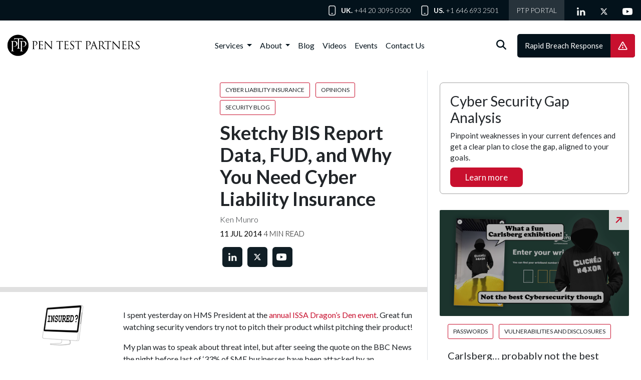

--- FILE ---
content_type: text/html; charset=UTF-8
request_url: https://www.pentestpartners.com/security-blog/sketchy-bis-report-data-fud-and-why-you-need-cyber-liability-insurance/
body_size: 16184
content:
<!DOCTYPE html>
<html lang="en-GB">
<head>
	<meta charset="UTF-8">
	<meta name="viewport" content="width=device-width, initial-scale=1, shrink-to-fit=no">

	<script type="3371248e9be89e17b2045052-text/javascript" src="https://app.termly.io/resource-blocker/b342aaba-f883-4d89-a6fa-d7868e2ada8f">
			</script><meta name='robots' content='index, follow, max-image-preview:large, max-snippet:-1, max-video-preview:-1' />

	<!-- This site is optimized with the Yoast SEO plugin v26.7 - https://yoast.com/wordpress/plugins/seo/ -->
	<title>Sketchy BIS Report Data, FUD, and Why You Need Cyber Liability Insurance | Pen Test Partners</title>
	<link rel="canonical" href="https://www.pentestpartners.com/security-blog/sketchy-bis-report-data-fud-and-why-you-need-cyber-liability-insurance/" />
	<meta property="og:locale" content="en_GB" />
	<meta property="og:type" content="article" />
	<meta property="og:title" content="Sketchy BIS Report Data, FUD, and Why You Need Cyber Liability Insurance | Pen Test Partners" />
	<meta property="og:description" content="I spent yesterday on HMS President at the annual ISSA Dragon’s Den event. Great fun watching security vendors try not to pitch their product whilst pitching their product! My plan was to speak about threat intel, but after seeing the quote on the BBC News the night before last of ‘33% of SME businesses have [&hellip;]" />
	<meta property="og:url" content="https://www.pentestpartners.com/security-blog/sketchy-bis-report-data-fud-and-why-you-need-cyber-liability-insurance/" />
	<meta property="og:site_name" content="Pen Test Partners" />
	<meta property="article:published_time" content="2014-07-11T11:24:22+00:00" />
	<meta property="article:modified_time" content="2025-06-09T13:22:48+00:00" />
	<meta property="og:image" content="https://www.pentestpartners.com/wp-content/uploads/2014/07/INSUREDthumb.jpg" />
	<meta name="author" content="Joe Bursell" />
	<meta name="twitter:card" content="summary_large_image" />
	<meta name="twitter:creator" content="@PentestPartners" />
	<meta name="twitter:site" content="@PentestPartners" />
	<meta name="twitter:label1" content="Written by" />
	<meta name="twitter:data1" content="Joe Bursell" />
	<meta name="twitter:label2" content="Estimated reading time" />
	<meta name="twitter:data2" content="3 minutes" />
	<script type="application/ld+json" class="yoast-schema-graph">{"@context":"https://schema.org","@graph":[{"@type":"Article","@id":"https://www.pentestpartners.com/security-blog/sketchy-bis-report-data-fud-and-why-you-need-cyber-liability-insurance/#article","isPartOf":{"@id":"https://www.pentestpartners.com/security-blog/sketchy-bis-report-data-fud-and-why-you-need-cyber-liability-insurance/"},"author":{"name":"Joe Bursell","@id":"https://www.pentestpartners.com/#/schema/person/26728ad373afc6a6eea0ebe35fd8cda5"},"headline":"Sketchy BIS Report Data, FUD, and Why You Need Cyber Liability Insurance","datePublished":"2014-07-11T11:24:22+00:00","dateModified":"2025-06-09T13:22:48+00:00","mainEntityOfPage":{"@id":"https://www.pentestpartners.com/security-blog/sketchy-bis-report-data-fud-and-why-you-need-cyber-liability-insurance/"},"wordCount":659,"publisher":{"@id":"https://www.pentestpartners.com/#organization"},"image":{"@id":"https://www.pentestpartners.com/security-blog/sketchy-bis-report-data-fud-and-why-you-need-cyber-liability-insurance/#primaryimage"},"thumbnailUrl":"https://www.pentestpartners.com/wp-content/uploads/2014/07/INSUREDthumb.jpg","articleSection":["Cyber Liability Insurance","Opinions","Security Blog"],"inLanguage":"en-GB"},{"@type":"WebPage","@id":"https://www.pentestpartners.com/security-blog/sketchy-bis-report-data-fud-and-why-you-need-cyber-liability-insurance/","url":"https://www.pentestpartners.com/security-blog/sketchy-bis-report-data-fud-and-why-you-need-cyber-liability-insurance/","name":"Sketchy BIS Report Data, FUD, and Why You Need Cyber Liability Insurance | Pen Test Partners","isPartOf":{"@id":"https://www.pentestpartners.com/#website"},"primaryImageOfPage":{"@id":"https://www.pentestpartners.com/security-blog/sketchy-bis-report-data-fud-and-why-you-need-cyber-liability-insurance/#primaryimage"},"image":{"@id":"https://www.pentestpartners.com/security-blog/sketchy-bis-report-data-fud-and-why-you-need-cyber-liability-insurance/#primaryimage"},"thumbnailUrl":"https://www.pentestpartners.com/wp-content/uploads/2014/07/INSUREDthumb.jpg","datePublished":"2014-07-11T11:24:22+00:00","dateModified":"2025-06-09T13:22:48+00:00","breadcrumb":{"@id":"https://www.pentestpartners.com/security-blog/sketchy-bis-report-data-fud-and-why-you-need-cyber-liability-insurance/#breadcrumb"},"inLanguage":"en-GB","potentialAction":[{"@type":"ReadAction","target":["https://www.pentestpartners.com/security-blog/sketchy-bis-report-data-fud-and-why-you-need-cyber-liability-insurance/"]}]},{"@type":"ImageObject","inLanguage":"en-GB","@id":"https://www.pentestpartners.com/security-blog/sketchy-bis-report-data-fud-and-why-you-need-cyber-liability-insurance/#primaryimage","url":"","contentUrl":""},{"@type":"BreadcrumbList","@id":"https://www.pentestpartners.com/security-blog/sketchy-bis-report-data-fud-and-why-you-need-cyber-liability-insurance/#breadcrumb","itemListElement":[{"@type":"ListItem","position":1,"name":"Home","item":"https://www.pentestpartners.com/"},{"@type":"ListItem","position":2,"name":"Sketchy BIS Report Data, FUD, and Why You Need Cyber Liability Insurance"}]},{"@type":"WebSite","@id":"https://www.pentestpartners.com/#website","url":"https://www.pentestpartners.com/","name":"Pen Test Partners","description":"","publisher":{"@id":"https://www.pentestpartners.com/#organization"},"potentialAction":[{"@type":"SearchAction","target":{"@type":"EntryPoint","urlTemplate":"https://www.pentestpartners.com/?s={search_term_string}"},"query-input":{"@type":"PropertyValueSpecification","valueRequired":true,"valueName":"search_term_string"}}],"inLanguage":"en-GB"},{"@type":"Organization","@id":"https://www.pentestpartners.com/#organization","name":"Pen Test Partners","url":"https://www.pentestpartners.com/","logo":{"@type":"ImageObject","inLanguage":"en-GB","@id":"https://www.pentestpartners.com/#/schema/logo/image/","url":"https://www.pentestpartners.com/wp-content/uploads/2025/03/ptp-roundel-pen-test-partners-logo-black.png","contentUrl":"https://www.pentestpartners.com/wp-content/uploads/2025/03/ptp-roundel-pen-test-partners-logo-black.png","width":7638,"height":1413,"caption":"Pen Test Partners"},"image":{"@id":"https://www.pentestpartners.com/#/schema/logo/image/"},"sameAs":["https://x.com/PentestPartners","https://www.linkedin.com/company/pen-test-partners/","https://www.youtube.com/channel/UC2HCAhj6JiOsV_PcMFrjykw"]},{"@type":"Person","@id":"https://www.pentestpartners.com/#/schema/person/26728ad373afc6a6eea0ebe35fd8cda5","name":"Joe Bursell","image":{"@type":"ImageObject","inLanguage":"en-GB","@id":"https://www.pentestpartners.com/#/schema/person/image/","url":"https://secure.gravatar.com/avatar/bf54e93a586e57a50737808d97d53c3ae5c3a4b1cc0f66ba4bffafbfc587c751?s=96&d=mm&r=g","contentUrl":"https://secure.gravatar.com/avatar/bf54e93a586e57a50737808d97d53c3ae5c3a4b1cc0f66ba4bffafbfc587c751?s=96&d=mm&r=g","caption":"Joe Bursell"}}]}</script>
	<!-- / Yoast SEO plugin. -->


<link rel='dns-prefetch' href='//www.pentestpartners.com' />
<link rel='dns-prefetch' href='//cdnjs.cloudflare.com' />
<link rel="alternate" type="application/rss+xml" title="Pen Test Partners &raquo; Feed" href="https://www.pentestpartners.com/feed/" />
<link rel="alternate" type="application/rss+xml" title="Pen Test Partners &raquo; Comments Feed" href="https://www.pentestpartners.com/comments/feed/" />
<link rel="alternate" title="oEmbed (JSON)" type="application/json+oembed" href="https://www.pentestpartners.com/wp-json/oembed/1.0/embed?url=https%3A%2F%2Fwww.pentestpartners.com%2Fsecurity-blog%2Fsketchy-bis-report-data-fud-and-why-you-need-cyber-liability-insurance%2F" />
<link rel="alternate" title="oEmbed (XML)" type="text/xml+oembed" href="https://www.pentestpartners.com/wp-json/oembed/1.0/embed?url=https%3A%2F%2Fwww.pentestpartners.com%2Fsecurity-blog%2Fsketchy-bis-report-data-fud-and-why-you-need-cyber-liability-insurance%2F&#038;format=xml" />
<style id='wp-img-auto-sizes-contain-inline-css'>
img:is([sizes=auto i],[sizes^="auto," i]){contain-intrinsic-size:3000px 1500px}
/*# sourceURL=wp-img-auto-sizes-contain-inline-css */
</style>
<style id='wp-emoji-styles-inline-css'>

	img.wp-smiley, img.emoji {
		display: inline !important;
		border: none !important;
		box-shadow: none !important;
		height: 1em !important;
		width: 1em !important;
		margin: 0 0.07em !important;
		vertical-align: -0.1em !important;
		background: none !important;
		padding: 0 !important;
	}
/*# sourceURL=wp-emoji-styles-inline-css */
</style>
<style id='wp-block-library-inline-css'>
:root{--wp-block-synced-color:#7a00df;--wp-block-synced-color--rgb:122,0,223;--wp-bound-block-color:var(--wp-block-synced-color);--wp-editor-canvas-background:#ddd;--wp-admin-theme-color:#007cba;--wp-admin-theme-color--rgb:0,124,186;--wp-admin-theme-color-darker-10:#006ba1;--wp-admin-theme-color-darker-10--rgb:0,107,160.5;--wp-admin-theme-color-darker-20:#005a87;--wp-admin-theme-color-darker-20--rgb:0,90,135;--wp-admin-border-width-focus:2px}@media (min-resolution:192dpi){:root{--wp-admin-border-width-focus:1.5px}}.wp-element-button{cursor:pointer}:root .has-very-light-gray-background-color{background-color:#eee}:root .has-very-dark-gray-background-color{background-color:#313131}:root .has-very-light-gray-color{color:#eee}:root .has-very-dark-gray-color{color:#313131}:root .has-vivid-green-cyan-to-vivid-cyan-blue-gradient-background{background:linear-gradient(135deg,#00d084,#0693e3)}:root .has-purple-crush-gradient-background{background:linear-gradient(135deg,#34e2e4,#4721fb 50%,#ab1dfe)}:root .has-hazy-dawn-gradient-background{background:linear-gradient(135deg,#faaca8,#dad0ec)}:root .has-subdued-olive-gradient-background{background:linear-gradient(135deg,#fafae1,#67a671)}:root .has-atomic-cream-gradient-background{background:linear-gradient(135deg,#fdd79a,#004a59)}:root .has-nightshade-gradient-background{background:linear-gradient(135deg,#330968,#31cdcf)}:root .has-midnight-gradient-background{background:linear-gradient(135deg,#020381,#2874fc)}:root{--wp--preset--font-size--normal:16px;--wp--preset--font-size--huge:42px}.has-regular-font-size{font-size:1em}.has-larger-font-size{font-size:2.625em}.has-normal-font-size{font-size:var(--wp--preset--font-size--normal)}.has-huge-font-size{font-size:var(--wp--preset--font-size--huge)}.has-text-align-center{text-align:center}.has-text-align-left{text-align:left}.has-text-align-right{text-align:right}.has-fit-text{white-space:nowrap!important}#end-resizable-editor-section{display:none}.aligncenter{clear:both}.items-justified-left{justify-content:flex-start}.items-justified-center{justify-content:center}.items-justified-right{justify-content:flex-end}.items-justified-space-between{justify-content:space-between}.screen-reader-text{border:0;clip-path:inset(50%);height:1px;margin:-1px;overflow:hidden;padding:0;position:absolute;width:1px;word-wrap:normal!important}.screen-reader-text:focus{background-color:#ddd;clip-path:none;color:#444;display:block;font-size:1em;height:auto;left:5px;line-height:normal;padding:15px 23px 14px;text-decoration:none;top:5px;width:auto;z-index:100000}html :where(.has-border-color){border-style:solid}html :where([style*=border-top-color]){border-top-style:solid}html :where([style*=border-right-color]){border-right-style:solid}html :where([style*=border-bottom-color]){border-bottom-style:solid}html :where([style*=border-left-color]){border-left-style:solid}html :where([style*=border-width]){border-style:solid}html :where([style*=border-top-width]){border-top-style:solid}html :where([style*=border-right-width]){border-right-style:solid}html :where([style*=border-bottom-width]){border-bottom-style:solid}html :where([style*=border-left-width]){border-left-style:solid}html :where(img[class*=wp-image-]){height:auto;max-width:100%}:where(figure){margin:0 0 1em}html :where(.is-position-sticky){--wp-admin--admin-bar--position-offset:var(--wp-admin--admin-bar--height,0px)}@media screen and (max-width:600px){html :where(.is-position-sticky){--wp-admin--admin-bar--position-offset:0px}}

/*# sourceURL=wp-block-library-inline-css */
</style><style id='global-styles-inline-css'>
:root{--wp--preset--aspect-ratio--square: 1;--wp--preset--aspect-ratio--4-3: 4/3;--wp--preset--aspect-ratio--3-4: 3/4;--wp--preset--aspect-ratio--3-2: 3/2;--wp--preset--aspect-ratio--2-3: 2/3;--wp--preset--aspect-ratio--16-9: 16/9;--wp--preset--aspect-ratio--9-16: 9/16;--wp--preset--color--black: #000000;--wp--preset--color--cyan-bluish-gray: #abb8c3;--wp--preset--color--white: #ffffff;--wp--preset--color--pale-pink: #f78da7;--wp--preset--color--vivid-red: #cf2e2e;--wp--preset--color--luminous-vivid-orange: #ff6900;--wp--preset--color--luminous-vivid-amber: #fcb900;--wp--preset--color--light-green-cyan: #7bdcb5;--wp--preset--color--vivid-green-cyan: #00d084;--wp--preset--color--pale-cyan-blue: #8ed1fc;--wp--preset--color--vivid-cyan-blue: #0693e3;--wp--preset--color--vivid-purple: #9b51e0;--wp--preset--gradient--vivid-cyan-blue-to-vivid-purple: linear-gradient(135deg,rgb(6,147,227) 0%,rgb(155,81,224) 100%);--wp--preset--gradient--light-green-cyan-to-vivid-green-cyan: linear-gradient(135deg,rgb(122,220,180) 0%,rgb(0,208,130) 100%);--wp--preset--gradient--luminous-vivid-amber-to-luminous-vivid-orange: linear-gradient(135deg,rgb(252,185,0) 0%,rgb(255,105,0) 100%);--wp--preset--gradient--luminous-vivid-orange-to-vivid-red: linear-gradient(135deg,rgb(255,105,0) 0%,rgb(207,46,46) 100%);--wp--preset--gradient--very-light-gray-to-cyan-bluish-gray: linear-gradient(135deg,rgb(238,238,238) 0%,rgb(169,184,195) 100%);--wp--preset--gradient--cool-to-warm-spectrum: linear-gradient(135deg,rgb(74,234,220) 0%,rgb(151,120,209) 20%,rgb(207,42,186) 40%,rgb(238,44,130) 60%,rgb(251,105,98) 80%,rgb(254,248,76) 100%);--wp--preset--gradient--blush-light-purple: linear-gradient(135deg,rgb(255,206,236) 0%,rgb(152,150,240) 100%);--wp--preset--gradient--blush-bordeaux: linear-gradient(135deg,rgb(254,205,165) 0%,rgb(254,45,45) 50%,rgb(107,0,62) 100%);--wp--preset--gradient--luminous-dusk: linear-gradient(135deg,rgb(255,203,112) 0%,rgb(199,81,192) 50%,rgb(65,88,208) 100%);--wp--preset--gradient--pale-ocean: linear-gradient(135deg,rgb(255,245,203) 0%,rgb(182,227,212) 50%,rgb(51,167,181) 100%);--wp--preset--gradient--electric-grass: linear-gradient(135deg,rgb(202,248,128) 0%,rgb(113,206,126) 100%);--wp--preset--gradient--midnight: linear-gradient(135deg,rgb(2,3,129) 0%,rgb(40,116,252) 100%);--wp--preset--font-size--small: 13px;--wp--preset--font-size--medium: 20px;--wp--preset--font-size--large: 36px;--wp--preset--font-size--x-large: 42px;--wp--preset--spacing--20: 0.44rem;--wp--preset--spacing--30: 0.67rem;--wp--preset--spacing--40: 1rem;--wp--preset--spacing--50: 1.5rem;--wp--preset--spacing--60: 2.25rem;--wp--preset--spacing--70: 3.38rem;--wp--preset--spacing--80: 5.06rem;--wp--preset--shadow--natural: 6px 6px 9px rgba(0, 0, 0, 0.2);--wp--preset--shadow--deep: 12px 12px 50px rgba(0, 0, 0, 0.4);--wp--preset--shadow--sharp: 6px 6px 0px rgba(0, 0, 0, 0.2);--wp--preset--shadow--outlined: 6px 6px 0px -3px rgb(255, 255, 255), 6px 6px rgb(0, 0, 0);--wp--preset--shadow--crisp: 6px 6px 0px rgb(0, 0, 0);}:where(.is-layout-flex){gap: 0.5em;}:where(.is-layout-grid){gap: 0.5em;}body .is-layout-flex{display: flex;}.is-layout-flex{flex-wrap: wrap;align-items: center;}.is-layout-flex > :is(*, div){margin: 0;}body .is-layout-grid{display: grid;}.is-layout-grid > :is(*, div){margin: 0;}:where(.wp-block-columns.is-layout-flex){gap: 2em;}:where(.wp-block-columns.is-layout-grid){gap: 2em;}:where(.wp-block-post-template.is-layout-flex){gap: 1.25em;}:where(.wp-block-post-template.is-layout-grid){gap: 1.25em;}.has-black-color{color: var(--wp--preset--color--black) !important;}.has-cyan-bluish-gray-color{color: var(--wp--preset--color--cyan-bluish-gray) !important;}.has-white-color{color: var(--wp--preset--color--white) !important;}.has-pale-pink-color{color: var(--wp--preset--color--pale-pink) !important;}.has-vivid-red-color{color: var(--wp--preset--color--vivid-red) !important;}.has-luminous-vivid-orange-color{color: var(--wp--preset--color--luminous-vivid-orange) !important;}.has-luminous-vivid-amber-color{color: var(--wp--preset--color--luminous-vivid-amber) !important;}.has-light-green-cyan-color{color: var(--wp--preset--color--light-green-cyan) !important;}.has-vivid-green-cyan-color{color: var(--wp--preset--color--vivid-green-cyan) !important;}.has-pale-cyan-blue-color{color: var(--wp--preset--color--pale-cyan-blue) !important;}.has-vivid-cyan-blue-color{color: var(--wp--preset--color--vivid-cyan-blue) !important;}.has-vivid-purple-color{color: var(--wp--preset--color--vivid-purple) !important;}.has-black-background-color{background-color: var(--wp--preset--color--black) !important;}.has-cyan-bluish-gray-background-color{background-color: var(--wp--preset--color--cyan-bluish-gray) !important;}.has-white-background-color{background-color: var(--wp--preset--color--white) !important;}.has-pale-pink-background-color{background-color: var(--wp--preset--color--pale-pink) !important;}.has-vivid-red-background-color{background-color: var(--wp--preset--color--vivid-red) !important;}.has-luminous-vivid-orange-background-color{background-color: var(--wp--preset--color--luminous-vivid-orange) !important;}.has-luminous-vivid-amber-background-color{background-color: var(--wp--preset--color--luminous-vivid-amber) !important;}.has-light-green-cyan-background-color{background-color: var(--wp--preset--color--light-green-cyan) !important;}.has-vivid-green-cyan-background-color{background-color: var(--wp--preset--color--vivid-green-cyan) !important;}.has-pale-cyan-blue-background-color{background-color: var(--wp--preset--color--pale-cyan-blue) !important;}.has-vivid-cyan-blue-background-color{background-color: var(--wp--preset--color--vivid-cyan-blue) !important;}.has-vivid-purple-background-color{background-color: var(--wp--preset--color--vivid-purple) !important;}.has-black-border-color{border-color: var(--wp--preset--color--black) !important;}.has-cyan-bluish-gray-border-color{border-color: var(--wp--preset--color--cyan-bluish-gray) !important;}.has-white-border-color{border-color: var(--wp--preset--color--white) !important;}.has-pale-pink-border-color{border-color: var(--wp--preset--color--pale-pink) !important;}.has-vivid-red-border-color{border-color: var(--wp--preset--color--vivid-red) !important;}.has-luminous-vivid-orange-border-color{border-color: var(--wp--preset--color--luminous-vivid-orange) !important;}.has-luminous-vivid-amber-border-color{border-color: var(--wp--preset--color--luminous-vivid-amber) !important;}.has-light-green-cyan-border-color{border-color: var(--wp--preset--color--light-green-cyan) !important;}.has-vivid-green-cyan-border-color{border-color: var(--wp--preset--color--vivid-green-cyan) !important;}.has-pale-cyan-blue-border-color{border-color: var(--wp--preset--color--pale-cyan-blue) !important;}.has-vivid-cyan-blue-border-color{border-color: var(--wp--preset--color--vivid-cyan-blue) !important;}.has-vivid-purple-border-color{border-color: var(--wp--preset--color--vivid-purple) !important;}.has-vivid-cyan-blue-to-vivid-purple-gradient-background{background: var(--wp--preset--gradient--vivid-cyan-blue-to-vivid-purple) !important;}.has-light-green-cyan-to-vivid-green-cyan-gradient-background{background: var(--wp--preset--gradient--light-green-cyan-to-vivid-green-cyan) !important;}.has-luminous-vivid-amber-to-luminous-vivid-orange-gradient-background{background: var(--wp--preset--gradient--luminous-vivid-amber-to-luminous-vivid-orange) !important;}.has-luminous-vivid-orange-to-vivid-red-gradient-background{background: var(--wp--preset--gradient--luminous-vivid-orange-to-vivid-red) !important;}.has-very-light-gray-to-cyan-bluish-gray-gradient-background{background: var(--wp--preset--gradient--very-light-gray-to-cyan-bluish-gray) !important;}.has-cool-to-warm-spectrum-gradient-background{background: var(--wp--preset--gradient--cool-to-warm-spectrum) !important;}.has-blush-light-purple-gradient-background{background: var(--wp--preset--gradient--blush-light-purple) !important;}.has-blush-bordeaux-gradient-background{background: var(--wp--preset--gradient--blush-bordeaux) !important;}.has-luminous-dusk-gradient-background{background: var(--wp--preset--gradient--luminous-dusk) !important;}.has-pale-ocean-gradient-background{background: var(--wp--preset--gradient--pale-ocean) !important;}.has-electric-grass-gradient-background{background: var(--wp--preset--gradient--electric-grass) !important;}.has-midnight-gradient-background{background: var(--wp--preset--gradient--midnight) !important;}.has-small-font-size{font-size: var(--wp--preset--font-size--small) !important;}.has-medium-font-size{font-size: var(--wp--preset--font-size--medium) !important;}.has-large-font-size{font-size: var(--wp--preset--font-size--large) !important;}.has-x-large-font-size{font-size: var(--wp--preset--font-size--x-large) !important;}
/*# sourceURL=global-styles-inline-css */
</style>

<style id='classic-theme-styles-inline-css'>
/*! This file is auto-generated */
.wp-block-button__link{color:#fff;background-color:#32373c;border-radius:9999px;box-shadow:none;text-decoration:none;padding:calc(.667em + 2px) calc(1.333em + 2px);font-size:1.125em}.wp-block-file__button{background:#32373c;color:#fff;text-decoration:none}
/*# sourceURL=/wp-includes/css/classic-themes.min.css */
</style>
<link rel='stylesheet' id='contact-form-7-css' href='https://www.pentestpartners.com/wp-content/plugins/contact-form-7/includes/css/styles.css?ver=6.1.4' media='all' />
<link rel='stylesheet' id='style-css' href='https://www.pentestpartners.com/wp-content/themes/ptp/style.css?ver=3.5.3' media='all' />
<link rel='stylesheet' id='main-css' href='https://www.pentestpartners.com/wp-content/themes/ptp/build/main.css?ver=3.5.3' media='all' />
<link rel='stylesheet' id='add-css' href='https://www.pentestpartners.com/wp-content/themes/ptp/build/add.css?ver=3.5.3' media='all' />
<link rel='stylesheet' id='fontawesome-css' href='https://cdnjs.cloudflare.com/ajax/libs/font-awesome/6.4.2/css/all.min.css?ver=6.9' media='all' />
<link rel="https://api.w.org/" href="https://www.pentestpartners.com/wp-json/" /><link rel="alternate" title="JSON" type="application/json" href="https://www.pentestpartners.com/wp-json/wp/v2/posts/1928" /><link rel="EditURI" type="application/rsd+xml" title="RSD" href="https://www.pentestpartners.com/xmlrpc.php?rsd" />
<meta name="generator" content="WordPress 6.9" />
<link rel='shortlink' href='https://www.pentestpartners.com/?p=1928' />
<link rel="icon" href="https://www.pentestpartners.com/wp-content/uploads/2025/05/PTP-Fav-2.png" sizes="32x32" />
<link rel="icon" href="https://www.pentestpartners.com/wp-content/uploads/2025/05/PTP-Fav-2.png" sizes="192x192" />
<link rel="apple-touch-icon" href="https://www.pentestpartners.com/wp-content/uploads/2025/05/PTP-Fav-2.png" />
<meta name="msapplication-TileImage" content="https://www.pentestpartners.com/wp-content/uploads/2025/05/PTP-Fav-2.png" />
	<link rel="preconnect" href="https://fonts.googleapis.com">
<link rel="preconnect" href="https://fonts.gstatic.com" crossorigin>
<link href="https://fonts.googleapis.com/css2?family=Lato:wght@100;300;400;700&display=swap" rel="stylesheet">

<meta name="server" content="alvin">
</head>


<body class="wp-singular post-template-default single single-post postid-1928 single-format-standard wp-theme-ptp">


<a href="#main" class="visually-hidden-focusable">Skip to main content</a>

<div id="wrapper">
	<section class="top-head">

	<div class="container  tophead-cont">
            <ul class="office-details">
                            <li>
                    <strong>UK.</strong>
                    <a href="tel:+442030950500" class="phone-number">
                        +44 20 3095 0500                    </a>
                </li>
                            <li>
                    <strong>US.</strong>
                    <a href="tel:+16466932501" class="phone-number">
                        +1 646 693 2501                    </a>
                </li>
                        <li class="portal"><a target="_blank" href="https://prtl.pentest.partners/">PTP Portal</a></li>
        </ul>
       


 
    <ul class="social-links d-flex">
                    <li>
                <a href="https://www.linkedin.com/company/pen-test-partners/" target="_blank">
                                            <img src="https://www.pentestpartners.com/wp-content/uploads/2025/03/PTP-LinkedIn.svg" alt="Linkedin Social Logo">
                                    </a>
            </li>
                    <li>
                <a href="https://x.com/PentestPartners" target="_blank">
                                            <img src="https://www.pentestpartners.com/wp-content/uploads/2025/03/PTP-X.svg" alt="X Social Logo">
                                    </a>
            </li>
                    <li>
                <a href="https://www.youtube.com/channel/UC2HCAhj6JiOsV_PcMFrjykw" target="_blank">
                                            <img src="https://www.pentestpartners.com/wp-content/uploads/2025/03/PTP-you-tube.svg" alt="Youtube Social Logo">
                                    </a>
            </li>
            </ul>

</div>

	</section>
	 
	<header>
		<nav id="header" class="navbar navbar-expand-md navbar-light bg-light">
			<div class="container fullcont">
				<a class="navbar-brand" href="https://www.pentestpartners.com" title="Pen Test Partners" rel="home">
											<img src="https://www.pentestpartners.com/wp-content/uploads/2025/03/ptp-roundel-pen-test-partners-logo-black.png" alt="Pen Test Partners" />
									</a>
<div class="but-cont">
			<button class="navbar-toggler" type="button" data-bs-toggle="collapse" data-bs-target="#mobileMenu" aria-controls="mobileMenu" aria-expanded="false" aria-label="Toggle navigation">
        <span class="navbar-toggler-icon"></span>
    </button></div>

				<div class="collapse navbar-collapse" id="main_nav">
		<ul class="navbar-nav main-nav">
	
	
			<li class="nav-item dropdown has-megamenu">
				<a class="nav-link dropdown-toggle" href="#" data-bs-toggle="dropdown"> Services  </a>
				<div class="dropdown-menu megamenu" role="menu">
					<div class="row g-3 mobile-cont">
					
            <div class="col-lg-3 col-6">
            <div class="col-megamenu">
                                <h6 class="title">
                                            <a href="https://www.pentestpartners.com/test-simulate/">Test and Simulate</a>
                                    </h6>
                                    <ul class="list-unstyled">
                                                    <li>
                                <a href="https://www.pentestpartners.com/service/penetration-testing/">
                                    Penetration Testing                                </a>
                            </li>
                                                    <li>
                                <a href="https://www.pentestpartners.com/service/pen-testing-as-a-service-ptaas/">
                                    Pen Testing as a Service (PTaaS)                                </a>
                            </li>
                                                    <li>
                                <a href="https://www.pentestpartners.com/service/artificial-intelligence-testing/">
                                    Artificial Intelligence Testing                                </a>
                            </li>
                                                    <li>
                                <a href="https://www.pentestpartners.com/service/red-teaming-cbest-gbest-star-fs-tiber/">
                                    Red Teaming (CBEST, GBEST, STAR-FS, TIBER)                                </a>
                            </li>
                                                    <li>
                                <a href="https://www.pentestpartners.com/service/purple-teaming/">
                                    Purple Teaming                                </a>
                            </li>
                                                    <li>
                                <a href="https://www.pentestpartners.com/service/attack-surface-assessment/">
                                    Attack Surface Assessment                                </a>
                            </li>
                                                    <li>
                                <a href="https://www.pentestpartners.com/service/attack-surface-management-asm/">
                                    Attack Surface Management                                </a>
                            </li>
                                                    <li>
                                <a href="https://www.pentestpartners.com/service/cloud-testing-services/">
                                    Cloud Testing Services                                </a>
                            </li>
                                                    <li>
                                <a href="https://www.pentestpartners.com/service/physical-security-testing/">
                                    Physical Security Testing                                </a>
                            </li>
                                                    <li>
                                <a href="https://www.pentestpartners.com/service/ot-ics-iiot-security-testing/">
                                    OT, ICS, IIot Security Testing                                </a>
                            </li>
                                                    <li>
                                <a href="https://www.pentestpartners.com/service/transport-systems-testing/">
                                    Transport Systems Testing                                 </a>
                            </li>
                                            </ul>
                            </div>
        </div>
            <div class="col-lg-3 col-6">
            <div class="col-megamenu">
                                <h6 class="title">
                                            <a href="https://www.pentestpartners.com/detect-respond/">Detect and Respond</a>
                                    </h6>
                                    <ul class="list-unstyled">
                                                    <li>
                                <a href="https://www.pentestpartners.com/service/incident-response/">
                                    Incident Response                                </a>
                            </li>
                                                    <li>
                                <a href="https://www.pentestpartners.com/service/incident-response-retainer/">
                                    Incident Response Retainer                                </a>
                            </li>
                                                    <li>
                                <a href="https://www.pentestpartners.com/service/incident-response-maturity-assessment/">
                                     Incident Response Maturity Assessment                                </a>
                            </li>
                                                    <li>
                                <a href="https://www.pentestpartners.com/service/digital-forensic-investigations/">
                                    Digital Forensic Investigations                                </a>
                            </li>
                                                    <li>
                                <a href="https://www.pentestpartners.com/service/digital-forensics-expert-witness/">
                                    Digital Forensics Expert Witness                                </a>
                            </li>
                                                    <li>
                                <a href="https://www.pentestpartners.com/service/dark-web-annual-monitoring-osint-assessment/">
                                    Dark Web Annual OSINT Assessment                                </a>
                            </li>
                                                    <li>
                                <a href="https://www.pentestpartners.com/service/exposure-and-identity-risk-assessment/">
                                    Exposure and Identity Risk Assessment                                </a>
                            </li>
                                                    <li>
                                <a href="https://www.pentestpartners.com/service/managed-detection-response/">
                                    Managed Detection &amp; Response                                </a>
                            </li>
                                                    <li>
                                <a href="https://www.pentestpartners.com/service/compromise-assessment/">
                                    Compromise Assessments and Forensic Sweep                                </a>
                            </li>
                                            </ul>
                            </div>
        </div>
            <div class="col-lg-3 col-6">
            <div class="col-megamenu">
                                <h6 class="title">
                                            <a href="https://www.pentestpartners.com/improve-protect/">Improve and Protect</a>
                                    </h6>
                                    <ul class="list-unstyled">
                                                    <li>
                                <a href="https://www.pentestpartners.com/service/security-architecture/">
                                    Security Architecture                                </a>
                            </li>
                                                    <li>
                                <a href="https://www.pentestpartners.com/service/secure-software-development-sdlc/">
                                    Secure Software Development (SDLC)                                </a>
                            </li>
                                                    <li>
                                <a href="https://www.pentestpartners.com/service/cloud-configuration-and-best-practice/">
                                    Cloud Configuration and Best Practice                                </a>
                            </li>
                                                    <li>
                                <a href="https://www.pentestpartners.com/service/cyber-security-gap-analysis/">
                                    Cyber Security Gap Analysis                                </a>
                            </li>
                                                    <li>
                                <a href="https://www.pentestpartners.com/service/cyber-security-maturity-assessment-csma/">
                                    Cyber Security Maturity Assessment (CSMA)                                </a>
                            </li>
                                                    <li>
                                <a href="https://www.pentestpartners.com/service/security-training/">
                                    Security Training                                </a>
                            </li>
                                                    <li>
                                <a href="https://www.pentestpartners.com/service/third-party-vendors-selection-and-assurance/">
                                    Third-party Vendors Selection and Assurance                                </a>
                            </li>
                                                    <li>
                                <a href="https://www.pentestpartners.com/service/virtual-ciso/">
                                    Virtual CISO                                </a>
                            </li>
                                                    <li>
                                <a href="https://www.pentestpartners.com/service/proactive-advanced-password-auditor-papa/">
                                    Proactive Advanced Password Auditor (Papa)                                </a>
                            </li>
                                            </ul>
                            </div>
        </div>
            <div class="col-lg-3 col-6">
            <div class="col-megamenu">
                                <h6 class="title">
                                            <a href="https://www.pentestpartners.com/comply/">Comply</a>
                                    </h6>
                                    <ul class="list-unstyled">
                                                    <li>
                                <a href="https://www.pentestpartners.com/service/cyber-essentials-cyber-essentials-plus/">
                                    Cyber Essentials and Cyber Essentials Plus                                </a>
                            </li>
                                                    <li>
                                <a href="https://www.pentestpartners.com/service/formal-certification-preparation/">
                                    Formal Certification Preparation                                </a>
                            </li>
                                                    <li>
                                <a href="https://www.pentestpartners.com/service/pci-roc-level-1-assessment/">
                                    PCI ROC Level 1 Assessment                                </a>
                            </li>
                                                    <li>
                                <a href="https://www.pentestpartners.com/service/pci-saq-assessment/">
                                    PCI SAQ Assessment                                </a>
                            </li>
                                                    <li>
                                <a href="https://www.pentestpartners.com/service/pci-scoping-workshop/">
                                    PCI Scoping Workshop                                </a>
                            </li>
                                            </ul>
                            </div>
        </div>
    
					
					</div><!-- end row --> 
				</div> <!-- dropdown-mega-menu.// -->
			</li>
	

    <li class="nav-item dropdown">
        <a class="nav-link dropdown-toggle" href="#" id="aboutDropdown" role="button" data-bs-toggle="dropdown" aria-expanded="false">
            About
        </a>
        <ul class="dropdown-menu custom-submenu" aria-labelledby="aboutDropdown">
                                            <li><a class="dropdown-item" href="https://www.pentestpartners.com/about-us/">About Us</a></li>
                                            <li><a class="dropdown-item" href="https://www.pentestpartners.com/about-us/in-the-news/">In the News</a></li>
                                            <li><a class="dropdown-item" href="https://www.pentestpartners.com/about-us/meet-the-team/">Our Team</a></li>
                                            <li><a class="dropdown-item" href="https://www.pentestpartners.com/about-us/careers/">Careers</a></li>
                                            <li><a class="dropdown-item" href="https://www.pentestpartners.com/about-us/vulnerability-disclosure-policy/">Vulnerability Disclosure Policy</a></li>
                                            <li><a class="dropdown-item" href="https://www.pentestpartners.com/our-vision-and-values/">Our Vision &amp; Values</a></li>
                    </ul>
    </li>

			<li class="nav-item"><a class="nav-link" href="/security-blog"> Blog</a></li>
			<li class="nav-item"><a class="nav-link" href="/hack-demo-videos/"> Videos</a></li>
			<li class="nav-item"><a class="nav-link" href="/events-and-speaking"> Events </a></li>
			<li class="nav-item"><a class="nav-link" href="/contact-us"> Contact Us </a></li>
		
		</ul>
		
	</div> <!-- navbar-collapse.// -->
				<div class="header-button">
					<div class="button-container">
						 <button class="btn btn-primary search" type="button" data-bs-toggle="collapse" data-bs-target="#searchCollapse" aria-expanded="false" aria-controls="searchCollapse">
    <i class="fas fa-search"></i>
  </button>
  <!-- Collapsible search field -->
  <div class="collapse" id="searchCollapse">
    <div class="card card-body">
      <!-- Updated search form -->
      <form action="/" method="get">
        <div class="mb">
          <input type="text" class="form-control" name="s" placeholder="Search for anything" required>
        </div>
      </form>
    </div>
  </div>
  <a href="/rapid-breach-response"><button class="rapid-breach-button dark">
    <span class="button-text">Rapid Breach Response</span>
    <span class="button-icon"><img src="/wp-content/themes/ptp/images/breach-icon.svg" alt="Breach Button Icon"></span>
  </button></a>
</div>

				</div>
			</div><!-- /.container -->
		</nav><!-- /#header -->
	</header>

	<main id="main" class="container">
<!-- Menu Section (Initially Collapsed Mobile Menu) -->
<div id="mobileMenu" class="collapse">
    <div class="menu-container">
        <div class="menu-item"><a href="#">Home</a></div>

        <div class="menu-item">
            <button class="btn-toggle" data-bs-toggle="collapse" data-bs-target="#services-menu">
                Services <span>&#9662;</span>
            </button>
        </div>
       <div id="services-menu" class="collapse submenu">
                                    <div class="menu-item">
                <button class="btn-toggle" data-bs-toggle="collapse" data-bs-target="#test-and-simulate">
                    Test and Simulate <span>▾</span>
                </button>
            </div>
            <div id="test-and-simulate" class="collapse submenu">
                                                                                    <div class="menu-item">
                            <a href="https://www.pentestpartners.com/service/penetration-testing/">Penetration Testing</a>
                        </div>
                                                                    <div class="menu-item">
                            <a href="https://www.pentestpartners.com/service/pen-testing-as-a-service-ptaas/">Pen Testing as a Service (PTaaS)</a>
                        </div>
                                                                    <div class="menu-item">
                            <a href="https://www.pentestpartners.com/service/artificial-intelligence-testing/">Artificial Intelligence Testing</a>
                        </div>
                                                                    <div class="menu-item">
                            <a href="https://www.pentestpartners.com/service/red-teaming-cbest-gbest-star-fs-tiber/">Red Teaming (CBEST, GBEST, STAR-FS, TIBER)</a>
                        </div>
                                                                    <div class="menu-item">
                            <a href="https://www.pentestpartners.com/service/purple-teaming/">Purple Teaming</a>
                        </div>
                                                                    <div class="menu-item">
                            <a href="https://www.pentestpartners.com/service/attack-surface-assessment/">Attack Surface Assessment</a>
                        </div>
                                                                    <div class="menu-item">
                            <a href="https://www.pentestpartners.com/service/attack-surface-management-asm/">Attack Surface Management</a>
                        </div>
                                                                    <div class="menu-item">
                            <a href="https://www.pentestpartners.com/service/cloud-testing-services/">Cloud Testing Services</a>
                        </div>
                                                                    <div class="menu-item">
                            <a href="https://www.pentestpartners.com/service/physical-security-testing/">Physical Security Testing</a>
                        </div>
                                                                    <div class="menu-item">
                            <a href="https://www.pentestpartners.com/service/ot-ics-iiot-security-testing/">OT, ICS, IIot Security Testing</a>
                        </div>
                                                                    <div class="menu-item">
                            <a href="https://www.pentestpartners.com/service/transport-systems-testing/">Transport Systems Testing </a>
                        </div>
                                                </div>
                                <div class="menu-item">
                <button class="btn-toggle" data-bs-toggle="collapse" data-bs-target="#detect-and-respond">
                    Detect and Respond <span>▾</span>
                </button>
            </div>
            <div id="detect-and-respond" class="collapse submenu">
                                                                                    <div class="menu-item">
                            <a href="https://www.pentestpartners.com/service/incident-response/">Incident Response</a>
                        </div>
                                                                    <div class="menu-item">
                            <a href="https://www.pentestpartners.com/service/incident-response-retainer/">Incident Response Retainer</a>
                        </div>
                                                                    <div class="menu-item">
                            <a href="https://www.pentestpartners.com/service/incident-response-maturity-assessment/"> Incident Response Maturity Assessment</a>
                        </div>
                                                                    <div class="menu-item">
                            <a href="https://www.pentestpartners.com/service/digital-forensic-investigations/">Digital Forensic Investigations</a>
                        </div>
                                                                    <div class="menu-item">
                            <a href="https://www.pentestpartners.com/service/digital-forensics-expert-witness/">Digital Forensics Expert Witness</a>
                        </div>
                                                                    <div class="menu-item">
                            <a href="https://www.pentestpartners.com/service/dark-web-annual-monitoring-osint-assessment/">Dark Web Annual OSINT Assessment</a>
                        </div>
                                                                    <div class="menu-item">
                            <a href="https://www.pentestpartners.com/service/exposure-and-identity-risk-assessment/">Exposure and Identity Risk Assessment</a>
                        </div>
                                                                    <div class="menu-item">
                            <a href="https://www.pentestpartners.com/service/managed-detection-response/">Managed Detection &amp; Response</a>
                        </div>
                                                                    <div class="menu-item">
                            <a href="https://www.pentestpartners.com/service/compromise-assessment/">Compromise Assessments and Forensic Sweep</a>
                        </div>
                                                </div>
                                <div class="menu-item">
                <button class="btn-toggle" data-bs-toggle="collapse" data-bs-target="#improve-and-protect">
                    Improve and Protect <span>▾</span>
                </button>
            </div>
            <div id="improve-and-protect" class="collapse submenu">
                                                                                    <div class="menu-item">
                            <a href="https://www.pentestpartners.com/service/security-architecture/">Security Architecture</a>
                        </div>
                                                                    <div class="menu-item">
                            <a href="https://www.pentestpartners.com/service/secure-software-development-sdlc/">Secure Software Development (SDLC)</a>
                        </div>
                                                                    <div class="menu-item">
                            <a href="https://www.pentestpartners.com/service/cloud-configuration-and-best-practice/">Cloud Configuration and Best Practice</a>
                        </div>
                                                                    <div class="menu-item">
                            <a href="https://www.pentestpartners.com/service/cyber-security-gap-analysis/">Cyber Security Gap Analysis</a>
                        </div>
                                                                    <div class="menu-item">
                            <a href="https://www.pentestpartners.com/service/cyber-security-maturity-assessment-csma/">Cyber Security Maturity Assessment (CSMA)</a>
                        </div>
                                                                    <div class="menu-item">
                            <a href="https://www.pentestpartners.com/service/security-training/">Security Training</a>
                        </div>
                                                                    <div class="menu-item">
                            <a href="https://www.pentestpartners.com/service/third-party-vendors-selection-and-assurance/">Third-party Vendors Selection and Assurance</a>
                        </div>
                                                                    <div class="menu-item">
                            <a href="https://www.pentestpartners.com/service/virtual-ciso/">Virtual CISO</a>
                        </div>
                                                                    <div class="menu-item">
                            <a href="https://www.pentestpartners.com/service/proactive-advanced-password-auditor-papa/">Proactive Advanced Password Auditor (Papa)</a>
                        </div>
                                                </div>
                                <div class="menu-item">
                <button class="btn-toggle" data-bs-toggle="collapse" data-bs-target="#comply">
                    Comply <span>▾</span>
                </button>
            </div>
            <div id="comply" class="collapse submenu">
                                                                                    <div class="menu-item">
                            <a href="https://www.pentestpartners.com/service/cyber-essentials-cyber-essentials-plus/">Cyber Essentials and Cyber Essentials Plus</a>
                        </div>
                                                                    <div class="menu-item">
                            <a href="https://www.pentestpartners.com/service/formal-certification-preparation/">Formal Certification Preparation</a>
                        </div>
                                                                    <div class="menu-item">
                            <a href="https://www.pentestpartners.com/service/pci-roc-level-1-assessment/">PCI ROC Level 1 Assessment</a>
                        </div>
                                                                    <div class="menu-item">
                            <a href="https://www.pentestpartners.com/service/pci-saq-assessment/">PCI SAQ Assessment</a>
                        </div>
                                                                    <div class="menu-item">
                            <a href="https://www.pentestpartners.com/service/pci-scoping-workshop/">PCI Scoping Workshop</a>
                        </div>
                                                </div>
            </div>

    <div class="menu-item">
        <button class="btn-toggle" data-bs-toggle="collapse" data-bs-target="#about">
            About Us <span>&#9662;</span>
        </button>
    </div>
    <div id="about" class="collapse submenu">
                                <div class="menu-item">
                <a href="https://www.pentestpartners.com/about-us/">About Us</a>
            </div>
                                <div class="menu-item">
                <a href="https://www.pentestpartners.com/about-us/in-the-news/">In the News</a>
            </div>
                                <div class="menu-item">
                <a href="https://www.pentestpartners.com/about-us/meet-the-team/">Our Team</a>
            </div>
                                <div class="menu-item">
                <a href="https://www.pentestpartners.com/about-us/careers/">Careers</a>
            </div>
                                <div class="menu-item">
                <a href="https://www.pentestpartners.com/about-us/vulnerability-disclosure-policy/">Vulnerability Disclosure Policy</a>
            </div>
                                <div class="menu-item">
                <a href="https://www.pentestpartners.com/our-vision-and-values/">Our Vision &amp; Values</a>
            </div>
            </div>

        <div class="menu-item"><a href="/security-blog/">Blog</a></div>
        <div class="menu-item"><a href="/hack-demo-videos/">Videos</a></div>
        <div class="menu-item"><a href="/events-and-speaking/">Events</a></div>
        <div class="menu-item"><a href="/contact-us/">Contact Us</a></div>
		 <form action="/" method="get" class="mob-search">
        <div class="mb">
          <input type="text" class="form-control" name="s" placeholder="Search for anything" required>
        </div>
      </form>
    </div>
</div>

<!-- Wrapper for full-width layout -->
<div class="position-relative">

  <!-- Grey background bar (absolutely positioned, height adjusted via JS) -->
  <div id="greyBackground"></div>

  <!-- Main content wrapper (max 1320px wide) -->
  <div class="mx-auto d-flex single-cont">

    <!-- Left side (2/3) -->
    <div class="left-blog">
      <!-- Hero Section -->
      <section id="heroSection" class="py-4 px-4">
        <div class="row align-items-center">
          <!-- Featured Image -->
          <div class="col-lg-6">
                      </div>

          <!-- Post Meta & Title -->
          <div class="col-lg-6">
            <!-- Categories -->
            <ul class="post-categories list-inline mb-2">
                                <li class="list-inline-item">
                    Cyber Liability Insurance                  </li>
                                  <li class="list-inline-item">
                    Opinions                  </li>
                                  <li class="list-inline-item">
                    Security Blog                  </li>
                            </ul>

            <!-- Title & Author -->
            <h1 class="entry-title mb-1">Sketchy BIS Report Data, FUD, and Why You Need Cyber Liability Insurance</h1>
            <h3 class="single-author">
              Ken Munro            </h3>

            <!-- Date & Reading Time -->
            <p class="date-read">
              <strong>11 Jul 2014</strong> 
              4 Min Read 
            </p>

            <!-- Social Share Links -->
            <div class="social-links mt-3">
                
    <ul class="social-links d-flex">
                    <li>
                <a href="https://www.linkedin.com/company/pen-test-partners/" target="_blank">
                                            <img src="https://www.pentestpartners.com/wp-content/uploads/2025/05/linkedin-icon-footer.svg" alt="">
                                    </a>
            </li>
                    <li>
                <a href="https://x.com/PentestPartners" target="_blank">
                                            <img src="https://www.pentestpartners.com/wp-content/uploads/2025/05/x-icon-footer.svg" alt="">
                                    </a>
            </li>
                    <li>
                <a href="https://www.youtube.com/channel/UC2HCAhj6JiOsV_PcMFrjykw" target="_blank">
                                            <img src="https://www.pentestpartners.com/wp-content/uploads/2025/05/youtube-icon-footer.svg" alt="">
                                    </a>
            </li>
            </ul>
            </div>
          </div>
        </div>
      </section>

      <!-- Scroll progress bar aligned with grey section bottom -->
      <div class="scrollProgressWrapper1">
        <div  class="scrollProgressWrapper2">
          <div id="scrollProgress" class="scrollProgress"></div>
        </div>
      </div>

      <!-- Article content -->
      <main id="articleContent" class="py-4 px-4">
        <p><img decoding="async" class="alignleft size-full wp-image-1925" src="https://www.pentestpartners.com/wp-content/uploads/2014/07/INSUREDthumb.jpg" alt="Insured?" width="202" height="87" /></p>
<p>I spent yesterday on HMS President at the <a href="https://www.eventbrite.co.uk/e/security-in-the-spotlight-dragons-den-2014-tickets-11139995025" target="_blank" rel="noopener">annual ISSA Dragon’s Den event</a>. Great fun watching security vendors try not to pitch their product whilst pitching their product!</p>
<p>My plan was to speak about threat intel, but after seeing the quote on the BBC News the night before last of ‘33% of SME businesses have been attacked by an unauthorised outsider’ I got really cross.</p>
<p>It was taken from the <a href="https://www.gov.uk/government/uploads/system/uploads/attachment_data/file/307296/bis-14-767-information-security-breaches-survey-2014-technical-report-revision1.pdf" target="_blank" rel="noopener">BIS 2014 Information Security Breaches Survey</a>. Sounds good, doesn’t it. Then I noticed that the survey was carried out by PWC, and ‘in association with’ (does that mean sponsored?) Infosecurity. OK, there was decent independent peer review of the survey, but I’m surprised that government would let an organisation that has a significant vested interest in businesses spending money on security consultancy carry out the survey.</p>
<p>Conflict of interest or what?!</p>
<p>So, the comment that got my goat: “33% were attacked.” That’s a technical report, yet there is NO discussion of what sort of attack they include within this statistic.</p>
<p>A virus infection? A port scan? A phishing mail received? Cryptolocker? An exploit attempt that was blocked? A successful exploit and back door placed? A DDoS? A succesful attack or just blocking of an automated mountain of junk script kiddie stuff?</p>
<p>How can meaningful risk decisions and remedial actions be drawn from such a vague statement? That isn’t a technical report, it’s just creating more fear, uncertainty and doubt, feeding the coffers of security product vendors and consultancies. “Buy our 1U rackmount security appliance that will fix your PCI /SOX /HIPAA/DPA (delete as appropriate) compliance issues” – I think we’ve all seen marketing gumpf like that, and I hope you weren’t taken in by it.</p>
<p>Whilst I love the hack stories one hears in the security space, and I’ve got a lot myself from 18 years in this game, yet another hack story doesn’t justify the report. Yes, examples give depth and understanding to a report like this, but usually provoke the wrong response:</p>
<p>To quote the report:<br />
<strong>“A large transportation company in Wales encountered a malware infection on their systems. This infection was not detected for a number of months and resulted in a massive number of man-hours and more than £250,000 spent to address the issue.” </strong></p>
<p>The correct response would be to ensure that you/they have a first party cyber liability policy. That would cover pretty much everything involved in the incident. Cyber policies are remarkably cheap for the cover they provide!</p>
<p>The wrong answer would be ‘go and spend a fortune on consultancy and product that may or may not fix the above breach vector.’ Incidents and breaches lead to knee-jerk reactions. The board doesn’t want it to happen again, so they throw money at the problem, inefficiently.</p>
<p>You buy a nice car. Do you expect never to cause an accident or have someone crash in to you? No, that’s why you buy insurance, just in case. You get it serviced, you look after it with regular maintenance, you protect your investment. If trashed in a crash, you get cash to replace it.</p>
<p>So, to conclude – I’m really disappointed in BIS getting dragged in to the same old meaningless surveys that security vendors have been punting out for years. Using FUD to sell product is not helpful.</p>
<p>Personally, I recommended in my presentation at the Dragon’s Den that you go and generate your OWN threat intelligence. Find out if you’re actually being targeted, or it’s just script kiddie and bot noise. If you know the answer to that, you can show the board what is being thrown at YOUR business, not rely on mumbo-jumbo reports from big consultancies and government departments that should know better.</p>
<p>It’s easy to do, using free honeynets and honeypots. More on honeynets in my next article.</p>
      </main>
    </div>

    <!-- Sidebar (1/3) -->
    <aside class="bg-white border-start p-4 blog-side-bar">
        
        <div class="related-service-section">
            <h3>Cyber Security Gap Analysis</h3>
            <p>Pinpoint weaknesses in your current defences and get a clear plan to close the gap, aligned to your goals.</p>
            <a href="https://www.pentestpartners.com/service/cyber-security-gap-analysis/">Learn more</a>
        </div>

        

           <div class="container pt-2 mt-4">
          <div class="row service-blog">
                          <div class="col-md-12">
                <div class="card h-100">
                  <div class="post-thumbnail position-relative">
                    <a href="https://www.pentestpartners.com/security-blog/carlsberg-probably-not-the-best-cybersecurity-in-the-world/" class="post-thumbnail-link">
                                              <img src="https://www.pentestpartners.com/wp-content/uploads/2026/01/Not-the-best-headlinev2.png" class="img-fluid w-100" alt="Carlsberg… probably not the best cybersecurity in the world">
                                            <div class="image-overlay"></div>
                      <div class="arrow-box">
                        <i class="fa-solid fa-arrow-up"></i>
                      </div>
                    </a>
                  </div>
                  <div class="card-body">
                    <ul class="post-categories list-inline">
                                                <li class="list-inline-item">
                            Passwords                          </li>
                                                <li class="list-inline-item">
                            Vulnerabilities and Disclosures                          </li>
                                          </ul>
                    <h5 class="card-title">Carlsberg… probably not the best cybersecurity in the world</h5>
                    <p class="text-muted small">
                      7 Min Read                    </p>
                    <p>Jan 16, 2026</p>
                  </div>
                </div>
              </div>
                          <div class="col-md-12">
                <div class="card h-100">
                  <div class="post-thumbnail position-relative">
                    <a href="https://www.pentestpartners.com/security-blog/compromising-a-multi-cloud-environment-from-a-single-exposed-secret/" class="post-thumbnail-link">
                                              <img src="https://www.pentestpartners.com/wp-content/uploads/2026/01/One-exposed-secret-became-a-multi-cloud-breach-HEADLINEv3.png" class="img-fluid w-100" alt="Compromising a multi-cloud environment from a single exposed secret ">
                                            <div class="image-overlay"></div>
                      <div class="arrow-box">
                        <i class="fa-solid fa-arrow-up"></i>
                      </div>
                    </a>
                  </div>
                  <div class="card-body">
                    <ul class="post-categories list-inline">
                                                <li class="list-inline-item">
                            Cloud Security                          </li>
                                          </ul>
                    <h5 class="card-title">Compromising a multi-cloud environment from a single exposed secret </h5>
                    <p class="text-muted small">
                      6 Min Read                    </p>
                    <p>Jan 13, 2026</p>
                  </div>
                </div>
              </div>
                          <div class="col-md-12">
                <div class="card h-100">
                  <div class="post-thumbnail position-relative">
                    <a href="https://www.pentestpartners.com/security-blog/ai-noise-and-the-effect-its-having-on-vulnerability-disclosure-programs/" class="post-thumbnail-link">
                                              <img src="https://www.pentestpartners.com/wp-content/uploads/2026/01/AI-VDP-HeadlineV3.png" class="img-fluid w-100" alt="AI noise and the effect it&#8217;s having on vulnerability disclosure programs ">
                                            <div class="image-overlay"></div>
                      <div class="arrow-box">
                        <i class="fa-solid fa-arrow-up"></i>
                      </div>
                    </a>
                  </div>
                  <div class="card-body">
                    <ul class="post-categories list-inline">
                                                <li class="list-inline-item">
                            Artificial Intelligence                          </li>
                                                <li class="list-inline-item">
                            Vulnerabilities and Disclosures                          </li>
                                          </ul>
                    <h5 class="card-title">AI noise and the effect it&#8217;s having on vulnerability disclosure programs </h5>
                    <p class="text-muted small">
                      4 Min Read                    </p>
                    <p>Jan 09, 2026</p>
                  </div>
                </div>
              </div>
                      </div>
        </div>
                  </aside>
  </div>
</div>

		
		</main><!-- /#main -->

       <div class="sticky-footer-button">  <a href="/contact-us/"><button class="rapid-breach-button dark">
    <span class="button-text btn red-button">Speak to an Expert</span>
   
  </button></a></div> 
    <div class="container-fluid accreditations">
    <!-- First Row -->
    <div class="row row-cols-7 justify-content-center align-items-center">
                                <div class="col text-center">
                          <a href="https://iasme.co.uk/cyber-essentials/" target="_blank" rel="noopener">
                <img src="https://www.pentestpartners.com/wp-content/uploads/2025/06/cyberessentials_trademark_4C-2.png" alt="" class="img-fluid">
              </a>
                      </div>
                                        <div class="col text-center">
                          <a href="/wp-content/uploads/2025/05/PTP-ISO27001-v2022-Certificate-2024.pdf" target="_blank" rel="noopener">
                <img src="https://www.pentestpartners.com/wp-content/uploads/2025/04/BSI-Assurance-Mark-ISO-27001-KEYB-1.png" alt="" class="img-fluid">
              </a>
                      </div>
                                        <div class="col text-center">
                          <a href="https://www.crowncommercial.gov.uk/suppliers" target="_blank" rel="noopener">
                <img src="https://www.pentestpartners.com/wp-content/uploads/2025/04/CCS_BLK_Supplier_AW-1.png" alt="" class="img-fluid">
              </a>
                      </div>
                                        <div class="col text-center">
                          <a href="https://www.ncsc.gov.uk/organisation/pen-test-partners/about-pen-test-partners" target="_blank" rel="noopener">
                <img src="https://www.pentestpartners.com/wp-content/uploads/2025/12/CHECK-Penetration-Testing-300x256-1.png" alt="" class="img-fluid">
              </a>
                      </div>
                                        <div class="col text-center">
                          <a href="https://www.ncsc.gov.uk/organisation/pen-test-partners/about-pen-test-partners" target="_blank" rel="noopener">
                <img src="https://www.pentestpartners.com/wp-content/uploads/2025/12/ir-standard-level-300x256-1.png" alt="" class="img-fluid">
              </a>
                      </div>
                                        <div class="col text-center">
                          <a href="https://www.crest-approved.org/member_companies/pen-test-partners/" target="_blank" rel="noopener">
                <img src="https://www.pentestpartners.com/wp-content/uploads/2025/12/crest-cbest-300x256-1.png" alt="" class="img-fluid">
              </a>
                      </div>
                                        <div class="col text-center">
                          <a href="https://www.crest-approved.org/member_companies/pen-test-partners/" target="_blank" rel="noopener">
                <img src="https://www.pentestpartners.com/wp-content/uploads/2025/04/ASSURE-1.png" alt="" class="img-fluid">
              </a>
                      </div>
                  </div>
    
    <!-- Second Row -->
    <div class="last-acred row row-cols-7 justify-content-center align-items-center">
                                <div class="col text-center">
                          <a href="https://www.pcisecuritystandards.org/assessors_and_solutions/qualified_security_assessors/" target="_blank" rel="noopener">
                <img src="https://www.pentestpartners.com/wp-content/uploads/2025/04/PCI-QSA-1.png" alt="" class="img-fluid">
              </a>
                      </div>
                                        <div class="col text-center">
                          <a href="https://www.crest-approved.org/member_companies/pen-test-partners/" target="_blank" rel="noopener">
                <img src="https://www.pentestpartners.com/wp-content/uploads/2025/12/CREST-Member-Badge-2025-Transp-300x256-1.png" alt="" class="img-fluid">
              </a>
                      </div>
                                        <div class="col text-center">
                          <a href="https://www.crest-approved.org/member_companies/pen-test-partners/" target="_blank" rel="noopener">
                <img src="https://www.pentestpartners.com/wp-content/uploads/2025/12/CREST_ST_Acceditation_PenetrationTesting_Badge-300x256-1.png" alt="" class="img-fluid">
              </a>
                      </div>
                                        <div class="col text-center">
                          <a href="https://www.crest-approved.org/member_companies/pen-test-partners/" target="_blank" rel="noopener">
                <img src="https://www.pentestpartners.com/wp-content/uploads/2025/12/CREST_ST_Acceditation_MobileAppSecurityTesting_Badge-300x256-1.png" alt="" class="img-fluid">
              </a>
                      </div>
                                        <div class="col text-center">
                          <a href="https://www.crest-approved.org/member_companies/pen-test-partners/" target="_blank" rel="noopener">
                <img src="https://www.pentestpartners.com/wp-content/uploads/2025/12/CREST_RT_Acceditation_STAR-FS-Intelligence-led-Pen-Test-_Badge-300x256-1.png" alt="" class="img-fluid">
              </a>
                      </div>
                                        <div class="col text-center">
                          <a href="https://www.crest-approved.org/member_companies/pen-test-partners/" target="_blank" rel="noopener">
                <img src="https://www.pentestpartners.com/wp-content/uploads/2025/12/CREST_RT_Acceditation_Intelligence-ledPenTest_Badge-300x256-1.png" alt="" class="img-fluid">
              </a>
                      </div>
                                        <div class="col text-center">
                          <a href="https://www.crest-approved.org/member_companies/pen-test-partners/" target="_blank" rel="noopener">
                <img src="https://www.pentestpartners.com/wp-content/uploads/2025/12/CREST_IM_Acceditation_Incident-Response_Badge-300x256-1.png" alt="" class="img-fluid">
              </a>
                      </div>
                  </div>
  </div>

		<footer id="footer">
		<div class="container">
  <footer class="row row-cols-1 row-cols-sm-2 row-cols-md-5 py-6">
    <div class="col mb-3 first-col">
         <img class="footer-logo" src="https://www.pentestpartners.com/wp-content/uploads/2025/05/ptp-roundel-pen-test-partners-logo-white-scaled.png" alt="">

<div class="button-container">
    <a href="/rapid-breach-response/">
  <button class="rapid-breach-button">
    <span class="button-text">Rapid Breach Response</span>
    <span class="button-icon"><img src="https://www.pentestpartners.com/wp-content/themes/ptp/images/breach-icon.svg" alt="Breach Button Icon"></span>
  </button></a>
</div> 
    </div>

    <div class="col mb-3 second-col">

        <div class="office-details">
                    <div class="office">
                <h5>UK Office</h5>
                <p>Pen Test Partners LLP,<br />
Unit 2, Verney Junction Business Park,<br />
Buckingham,<br />
MK18 2LB,<br />
United Kingdom</p>
                <a href="tel:+442030950500" class="phone-number">+44 20 3095 0500</a>
            </div>
                    <div class="office">
                <h5>US Office</h5>
                <p>Pen Test Partners Inc,<br />
115 Broadway,<br />
5th Floor,<br />
New York,<br />
NY 10006,<br />
United States</p>
                <a href="tel:+16466932501" class="phone-number">+1 646 693 2501</a>
            </div>
            </div>

    </div>

   <div class="col mb-3 third-col">
            <h5>Services</h5>
    
            <ul class="nav flex-column">
                            <li class="nav-item mb-2">
                    <a href="/test-simulate/" class="nav-link p-0 " target="">
                        Test and Simulate                    </a>
                </li>
                            <li class="nav-item mb-2">
                    <a href="/detect-respond/" class="nav-link p-0 " target="">
                        Detect and Respond                    </a>
                </li>
                            <li class="nav-item mb-2">
                    <a href="/improve-protect/" class="nav-link p-0 " target="">
                        Improve and Protect                    </a>
                </li>
                            <li class="nav-item mb-2">
                    <a href="/comply/" class="nav-link p-0 " target="">
                        Comply                    </a>
                </li>
                    </ul>
    </div>

    <div class="col mb-3 fourth-col">
      <h5>About Us</h5>
      <ul class="nav flex-column">
          <li class="nav-item mb-2"><a href="/about-us/" class="nav-link p-0 ">Company Overview</a></li>
        <li class="nav-item mb-2"><a href="/about-us/in-the-news/" class="nav-link p-0 ">In the News</a></li>
        <li class="nav-item mb-2"><a href="/about-us/meet-the-team/" class="nav-link p-0 ">Our People</a></li>
        <li class="nav-item mb-2"><a href="/about-us/careers" class="nav-link p-0 ">Careers</a></li>
        
      </ul>
    </div>

    <div class="col mb-3 fifth-col">
      <h5>Resources & Insights</h5>
      <ul class="nav flex-column">
        <li class="nav-item mb-2"><a href="/security-blog/" class="nav-link p-0 ">Security Blog</a></li>
         <li class="nav-item mb-2"><a href="/hack-demo-videos/" class="nav-link p-0 ">Demo Videos</a></li>
  
        <li class="nav-item mb-2"><a href="/events-and-speaking/" class="nav-link p-0 ">Events</a></li>

       
      </ul>
    </div>
 
     <div class="container py-2 border-y footer-social">
      <div class="row align-items-center">
       <div class="col-md-8 mb-6">
           

 <ul class="legal-menu list-unstyled d-flex flex-wrap">
        <li id="menu-item-38241" class="menu-item menu-item-type-post_type menu-item-object-page menu-item-38241"><a href="https://www.pentestpartners.com/about-us/environmental-statement/">Environmental Statement</a></li>
<li id="menu-item-37765" class="menu-item menu-item-type-post_type menu-item-object-page menu-item-37765"><a href="https://www.pentestpartners.com/terms-of-website-use/">Terms of Website Use</a></li>
<li id="menu-item-38755" class="menu-item menu-item-type-post_type menu-item-object-page menu-item-38755"><a href="https://www.pentestpartners.com/about-us/inclusivity-statement/">Inclusivity Statement</a></li>
<li id="menu-item-38235" class="menu-item menu-item-type-post_type menu-item-object-page menu-item-38235"><a href="https://www.pentestpartners.com/privacy-policy/">Privacy Policy</a></li>
                <li>
                        <a onclick="if (!window.__cfRLUnblockHandlers) return false; displayPreferenceModal()" id="menu-item-manage-cookies" class="menu-item menu-item-type-post_type menu-item-object-page menu-item-manage-cookies" data-cf-modified-3371248e9be89e17b2045052-="">Manage Cookies</a>
                </li>
    </ul>

       </div>
  <div class="col-md-4 mb-6 social-foot">
       
    <ul class="social-links d-flex">
                    <li>
                <a href="https://www.linkedin.com/company/pen-test-partners/" target="_blank">
                                            <img src="https://www.pentestpartners.com/wp-content/uploads/2025/05/linkedin-icon-footer.svg" alt="">
                                    </a>
            </li>
                    <li>
                <a href="https://x.com/PentestPartners" target="_blank">
                                            <img src="https://www.pentestpartners.com/wp-content/uploads/2025/05/x-icon-footer.svg" alt="">
                                    </a>
            </li>
                    <li>
                <a href="https://www.youtube.com/channel/UC2HCAhj6JiOsV_PcMFrjykw" target="_blank">
                                            <img src="https://www.pentestpartners.com/wp-content/uploads/2025/05/youtube-icon-footer.svg" alt="">
                                    </a>
            </li>
            </ul>

  </div>
  </div>

   </div>
 <div class="container py-5 border-y disclaimer">
      <div class="row align-items-center">
       
         <ul class="bottom-footer legal-menu list-unstyled d-flex flex-wrap">

           <li> © 2026 Pen Test Partners </li>
         <li class="">VAT: GB825526427</li><li class=" ">Company No: OC353362</li>		</ul>
  </div>
  </div>


		</footer><!-- /#footer -->
	</div><!-- /#wrapper -->
	<script type="speculationrules" nonce="c820ad5373">
{"prefetch":[{"source":"document","where":{"and":[{"href_matches":"/*"},{"not":{"href_matches":["/wp-*.php","/wp-admin/*","/wp-content/uploads/*","/wp-content/*","/wp-content/plugins/*","/wp-content/themes/ptp/*","/*\\?(.+)"]}},{"not":{"selector_matches":"a[rel~=\"nofollow\"]"}},{"not":{"selector_matches":".no-prefetch, .no-prefetch a"}}]},"eagerness":"conservative"}]}
</script>
<script src="https://www.pentestpartners.com/wp-includes/js/dist/hooks.min.js?ver=dd5603f07f9220ed27f1" id="wp-hooks-js" nonce="c820ad5373" type="3371248e9be89e17b2045052-text/javascript"></script>
<script src="https://www.pentestpartners.com/wp-includes/js/dist/i18n.min.js?ver=c26c3dc7bed366793375" id="wp-i18n-js" nonce="c820ad5373" type="3371248e9be89e17b2045052-text/javascript"></script>
<script id="wp-i18n-js-after" nonce="c820ad5373" type="3371248e9be89e17b2045052-text/javascript">
wp.i18n.setLocaleData( { 'text direction\u0004ltr': [ 'ltr' ] } );
//# sourceURL=wp-i18n-js-after
</script>
<script src="https://www.pentestpartners.com/wp-content/plugins/contact-form-7/includes/swv/js/index.js?ver=6.1.4" id="swv-js" nonce="c820ad5373" type="3371248e9be89e17b2045052-text/javascript"></script>
<script id="contact-form-7-js-translations" nonce="c820ad5373" type="3371248e9be89e17b2045052-text/javascript">
( function( domain, translations ) {
	var localeData = translations.locale_data[ domain ] || translations.locale_data.messages;
	localeData[""].domain = domain;
	wp.i18n.setLocaleData( localeData, domain );
} )( "contact-form-7", {"translation-revision-date":"2024-05-21 11:58:24+0000","generator":"GlotPress\/4.0.1","domain":"messages","locale_data":{"messages":{"":{"domain":"messages","plural-forms":"nplurals=2; plural=n != 1;","lang":"en_GB"},"Error:":["Error:"]}},"comment":{"reference":"includes\/js\/index.js"}} );
//# sourceURL=contact-form-7-js-translations
</script>
<script id="contact-form-7-js-before" nonce="c820ad5373" type="3371248e9be89e17b2045052-text/javascript">
var wpcf7 = {
    "api": {
        "root": "https:\/\/www.pentestpartners.com\/wp-json\/",
        "namespace": "contact-form-7\/v1"
    }
};
//# sourceURL=contact-form-7-js-before
</script>
<script src="https://www.pentestpartners.com/wp-content/plugins/contact-form-7/includes/js/index.js?ver=6.1.4" id="contact-form-7-js" nonce="c820ad5373" type="3371248e9be89e17b2045052-text/javascript"></script>
<script src="https://www.pentestpartners.com/wp-content/themes/ptp/build/main.js?ver=3.5.3" id="mainjs-js" nonce="c820ad5373" type="3371248e9be89e17b2045052-text/javascript"></script>
<script src="https://www.pentestpartners.com/wp-content/themes/ptp/js/ptp-theme.js?ver=3.5.3" id="header-scroll-js" nonce="c820ad5373" type="3371248e9be89e17b2045052-text/javascript"></script>
<script src="https://www.pentestpartners.com/wp-content/themes/ptp/js/google.js?ver=3.5.3" id="ptp-google-js" nonce="c820ad5373" type="3371248e9be89e17b2045052-text/javascript"></script>
<script src="https://www.google.com/recaptcha/api.js?render=6LdpJ1QrAAAAAMTj3tdxnxBYux0qQYuPN8hzYxx-&amp;ver=3.0" id="google-recaptcha-js" nonce="c820ad5373" type="3371248e9be89e17b2045052-text/javascript"></script>
<script src="https://www.pentestpartners.com/wp-includes/js/dist/vendor/wp-polyfill.min.js?ver=3.15.0" id="wp-polyfill-js" nonce="c820ad5373" type="3371248e9be89e17b2045052-text/javascript"></script>
<script id="wpcf7-recaptcha-js-before" nonce="c820ad5373" type="3371248e9be89e17b2045052-text/javascript">
var wpcf7_recaptcha = {
    "sitekey": "6LdpJ1QrAAAAAMTj3tdxnxBYux0qQYuPN8hzYxx-",
    "actions": {
        "homepage": "homepage",
        "contactform": "contactform"
    }
};
//# sourceURL=wpcf7-recaptcha-js-before
</script>
<script src="https://www.pentestpartners.com/wp-content/plugins/contact-form-7/modules/recaptcha/index.js?ver=6.1.4" id="wpcf7-recaptcha-js" nonce="c820ad5373" type="3371248e9be89e17b2045052-text/javascript"></script>
<script id="wp-emoji-settings" type="application/json" nonce="c820ad5373">
{"baseUrl":"https://s.w.org/images/core/emoji/17.0.2/72x72/","ext":".png","svgUrl":"https://s.w.org/images/core/emoji/17.0.2/svg/","svgExt":".svg","source":{"concatemoji":"https://www.pentestpartners.com/wp-includes/js/wp-emoji-release.min.js?ver=6.9"}}
</script>
<script type="3371248e9be89e17b2045052-module" nonce="c820ad5373">
/*! This file is auto-generated */
const a=JSON.parse(document.getElementById("wp-emoji-settings").textContent),o=(window._wpemojiSettings=a,"wpEmojiSettingsSupports"),s=["flag","emoji"];function i(e){try{var t={supportTests:e,timestamp:(new Date).valueOf()};sessionStorage.setItem(o,JSON.stringify(t))}catch(e){}}function c(e,t,n){e.clearRect(0,0,e.canvas.width,e.canvas.height),e.fillText(t,0,0);t=new Uint32Array(e.getImageData(0,0,e.canvas.width,e.canvas.height).data);e.clearRect(0,0,e.canvas.width,e.canvas.height),e.fillText(n,0,0);const a=new Uint32Array(e.getImageData(0,0,e.canvas.width,e.canvas.height).data);return t.every((e,t)=>e===a[t])}function p(e,t){e.clearRect(0,0,e.canvas.width,e.canvas.height),e.fillText(t,0,0);var n=e.getImageData(16,16,1,1);for(let e=0;e<n.data.length;e++)if(0!==n.data[e])return!1;return!0}function u(e,t,n,a){switch(t){case"flag":return n(e,"\ud83c\udff3\ufe0f\u200d\u26a7\ufe0f","\ud83c\udff3\ufe0f\u200b\u26a7\ufe0f")?!1:!n(e,"\ud83c\udde8\ud83c\uddf6","\ud83c\udde8\u200b\ud83c\uddf6")&&!n(e,"\ud83c\udff4\udb40\udc67\udb40\udc62\udb40\udc65\udb40\udc6e\udb40\udc67\udb40\udc7f","\ud83c\udff4\u200b\udb40\udc67\u200b\udb40\udc62\u200b\udb40\udc65\u200b\udb40\udc6e\u200b\udb40\udc67\u200b\udb40\udc7f");case"emoji":return!a(e,"\ud83e\u1fac8")}return!1}function f(e,t,n,a){let r;const o=(r="undefined"!=typeof WorkerGlobalScope&&self instanceof WorkerGlobalScope?new OffscreenCanvas(300,150):document.createElement("canvas")).getContext("2d",{willReadFrequently:!0}),s=(o.textBaseline="top",o.font="600 32px Arial",{});return e.forEach(e=>{s[e]=t(o,e,n,a)}),s}function r(e){var t=document.createElement("script");t.src=e,t.defer=!0,document.head.appendChild(t)}a.supports={everything:!0,everythingExceptFlag:!0},new Promise(t=>{let n=function(){try{var e=JSON.parse(sessionStorage.getItem(o));if("object"==typeof e&&"number"==typeof e.timestamp&&(new Date).valueOf()<e.timestamp+604800&&"object"==typeof e.supportTests)return e.supportTests}catch(e){}return null}();if(!n){if("undefined"!=typeof Worker&&"undefined"!=typeof OffscreenCanvas&&"undefined"!=typeof URL&&URL.createObjectURL&&"undefined"!=typeof Blob)try{var e="postMessage("+f.toString()+"("+[JSON.stringify(s),u.toString(),c.toString(),p.toString()].join(",")+"));",a=new Blob([e],{type:"text/javascript"});const r=new Worker(URL.createObjectURL(a),{name:"wpTestEmojiSupports"});return void(r.onmessage=e=>{i(n=e.data),r.terminate(),t(n)})}catch(e){}i(n=f(s,u,c,p))}t(n)}).then(e=>{for(const n in e)a.supports[n]=e[n],a.supports.everything=a.supports.everything&&a.supports[n],"flag"!==n&&(a.supports.everythingExceptFlag=a.supports.everythingExceptFlag&&a.supports[n]);var t;a.supports.everythingExceptFlag=a.supports.everythingExceptFlag&&!a.supports.flag,a.supports.everything||((t=a.source||{}).concatemoji?r(t.concatemoji):t.wpemoji&&t.twemoji&&(r(t.twemoji),r(t.wpemoji)))});
//# sourceURL=https://www.pentestpartners.com/wp-includes/js/wp-emoji-loader.min.js
</script>
			
	<!-- Google Tag Manager -->
	<script nonce="c820ad5373" type="3371248e9be89e17b2045052-text/javascript">(function(w,d,s,l,i){w[l]=w[l]||[];w[l].push({'gtm.start': new Date().getTime(),event:'gtm.js'});var f=d.getElementsByTagName(s)[0], j=d.createElement(s),dl=l!='dataLayer'?'&l='+l:'';j.async=true;j.src='https://www.googletagmanager.com/gtm.js?id='+i+dl;var n=d.querySelector('[nonce]'); n&&j.setAttribute('nonce',n.nonce||n.getAttribute('nonce'));f.parentNode.insertBefore(j,f); })(window,document,'script','dataLayer','GTM-5CQ6NHF5');</script>
	<!-- End Google Tag Manager -->

<!-- Google tag (gtag.js) -->
<script async src="https://www.googletagmanager.com/gtag/js?id=G-099PKGM7MZ" type="3371248e9be89e17b2045052-text/javascript"></script>
<script type="3371248e9be89e17b2045052-text/javascript">
  window.dataLayer = window.dataLayer || [];
  function gtag(){dataLayer.push(arguments);}
  gtag('js', new Date());

  gtag('config', 'G-099PKGM7MZ');
</script>

<script src="/cdn-cgi/scripts/7d0fa10a/cloudflare-static/rocket-loader.min.js" data-cf-settings="3371248e9be89e17b2045052-|49" defer></script><script defer src="https://static.cloudflareinsights.com/beacon.min.js/vcd15cbe7772f49c399c6a5babf22c1241717689176015" integrity="sha512-ZpsOmlRQV6y907TI0dKBHq9Md29nnaEIPlkf84rnaERnq6zvWvPUqr2ft8M1aS28oN72PdrCzSjY4U6VaAw1EQ==" data-cf-beacon='{"version":"2024.11.0","token":"a26c850231bd4a09a2ef2674ae01af15","server_timing":{"name":{"cfCacheStatus":true,"cfEdge":true,"cfExtPri":true,"cfL4":true,"cfOrigin":true,"cfSpeedBrain":true},"location_startswith":null}}' crossorigin="anonymous"></script>
</body>
</html>


--- FILE ---
content_type: text/css
request_url: https://www.pentestpartners.com/wp-content/themes/ptp/build/add.css?ver=3.5.3
body_size: 10961
content:
/* Global fonts */
:root {
  --main-font-family: 'Lato', serif;
--PTP-Red:#C8102E; /*PTP Colour Red */
--White:#fff; /*PTP Colour Red */
--PTP-Dark:#03121B;
}
body {font-family: var(--main-font-family)}
h3 {}
.pb-6 {
    padding-bottom: 5rem !important;
}
.pt-6 {
    padding-top: 5rem !important;
}

/* Footer Additional Styles */
#footer .menu-item a[aria-current="page"] {
    color: #fff;
}

#footer .menu-item a[aria-current="page"]:hover {
    color: var(--PTP-Red);
}
.wp-block-quote {border-color: var(--PTP-Red);}

.legal-menu {margin: 0;align-items: center;}

.legal-menu li, .legal-menu li a {color: #F8F9F7; font-size: 13px;font-weight:300;margin-right: 10px;border-bottom: none}
.footer-logo {margin-bottom: 30px;max-width: 200px}

.legal-menu li a  {padding: 0;    transition: color 0.15s ease-in-out, background-color 0.15s ease-in-out, border-color 0.15s ease-in-out;}
.legal-menu li a:hover {color: var(--PTP-Red);}
.legal-menu li  {padding: 20px 0;}
.footer-social {border-top: 1px solid #ffffff1c;border-bottom: 1px solid #ffffff1c;}
.footer-social .social-links.d-flex {align-items: end;padding: 0;justify-content: end;gap: 10px;list-style: none;margin:0}
footer h5 {font-size: 15px;
    color: #ffffff;margin-bottom: 35px;} 
#footer p {margin-top: 10px;font-size: 14px; color: #ffffffcc; }
.office a {color:var(--PTP-Red); }
.office-details .office:last-child {margin-top: 40px}
footer ul {padding: 0}

footer ul li a.nav-link {font-size: 14px; color: #ffffffcc;margin-bottom: 15px}

footer ul li a.nav-link:hover {color: var(--PTP-Red);}

#footer .disclaimer h5 {margin-bottom: 0;color: #ffffff65;}

#footer .disclaimer p {    color: #ffffff65;}


/* Header */
.col-megamenu ul.half {display: grid
;grid-template-columns: 1fr 1fr;
    gap: 0 40px;}
.double-menu-wrap {display: grid
;
    grid-template-columns: 1fr 1fr;
    gap: 0 40px;}

   .col-megamenu ul.main-sub {margin: 15px 0;
    padding: 0;
    background: #f5f5f5;
    padding: 5px;}
     .main-sub li  {list-style: none;}
        .col-megamenu ul.main-sub li a {background: #F5F5F5;padding: 5px;
    border: none;}

.navbar-expand-md .navbar-nav .dropdown-menu {z-index:99999999;    border: none;
    box-shadow: none;}

.navbar-toggler {border: none}

.navbar-toggler:focus {box-shadow: none}

.dropdown-menu.custom-submenu{position: absolute;top: 68px;border-radius: 0;border: none;box-shadow: none;}
.col-megamenu ul  {margin-bottom: 20px}
.col-megamenu ul li a{    padding: 6px 0;display: block;border-bottom: 1px solid #00000029;font-size: 14px;transition: color 0.3s ease;}
.col-megamenu ul li a:hover {color: var(--PTP-Red);}
.col-megamenu ul li a.nobordbot {border-bottom: none;}
.col-megamenu ul li:last-child a {border-bottom: none}
.mobile-cont {max-width: 1300px;margin:auto;}
.mobile-cont h6 {font-size: 18px;font-weight: 600;border-bottom: 1px solid var(--PTP-Red);padding-bottom: 10px;margin-bottom: 20px}
.mobile-cont h6 a {font-size: 18px!important}
.mobile-cont h6 a:hover {color: var(--PTP-Red);}
.mobile-cont .col-lg-3 {padding: 0 20px; /* Adjust as needed */}

.pl-10 {padding-left: 10%}

.fullcont {max-width: 1440px}

.top-head {background-color: var(--PTP-Dark);}

.top-head ul {display: flex;margin: 0;align-items:center;}

.top-head ul li {list-style: none}

.top-head ul li {      background-image: url(../images/white-phone-icon.svg);
    background-repeat: no-repeat;
    padding-left: 25px;
    color: #fff;
    margin-left: 20px;font-size: 14px;padding-top: 10px;
    padding-bottom: 10px;align-items: center;background-position: left;}

    .top-head ul li.portal {background-color: #ffffff24;
    padding-left: 15px;
    background-image: none;
    padding-right: 15px;
    text-transform: uppercase;cursor: pointer;transition: background-color 0.3s ease, color 0.3s ease;}

        .top-head ul li.portal:hover {background-color: var(--PTP-Red);}

    .top-head ul li a {color: #fff;font-weight: 300}

     .top-head ul li a:hover {color: var(--PTP-Red);}
        .top-head ul li.portal a:hover {color: #fff;}

     .social-links.d-flex li{background-image: none;}

          .social-links.d-flex li {background-image: none;padding-left: 0;list-style: none;}

           .social-links.d-flex {align-items: center;padding: 0}

.tophead-cont {display: flex;justify-content: flex-end;}
.navbar-brand img {
    height: 50px; 
}

#header {padding:20px 0;background-color:#fff!important  }
#main.container {max-width: 100%;padding: 0;margin-top: 0}
.navbar .megamenu{ padding: 0.5rem; }
.main-nav li a {font-size: 16px;color: var(--PTP-Dark);}
.main-nav .dropdown-item:active {background-color: var(--bs-dropdown-link-hover-bg);
    color: var(--bs-dropdown-link-hover-color);}
#articleContent {word-break: break-word; 
overflow-wrap: break-word;} 


/******/

 /* Fullscreen Menu */

 #mobileMenu {padding: 25px 0;background-color: var(--PTP-Dark);}
        .menu-overlay {
            position: fixed;
            top: 60px; /* Leaves space for the header */
            left: 0;
            width: 100%;
            height: calc(100vh - 100px); /* Makes menu full height below the header */
            background-color: #0c1117;
            color: white;
            padding-top: 20px;
            overflow-y: auto;
            transform: translateY(-100%);
            transition: transform 0.3s ease-in-out;
            z-index: 1040; /* Below header but above content */
        }

        /* Show Menu */
        .menu-overlay.show {
            transform: translateY(0);
        }

        .menu-item {
            background-color: var(--PTP-Dark);
            border-bottom: 1px solid #222b34;
            padding: 15px;
            cursor: pointer;
        }
        .submenu {
            background-color: #111f27;
            padding-left: 0px;
        }

         .submenu  .menu-item {    background-color: #111f27;}
        .submenu .submenu {
            background-color: #222b34;
            padding-left: 0;
        }
        .menu-item a, .menu-item button {
            color: white;
            text-decoration: none;
            width: 100%;
            text-align: left;
            border: none;
            background: none;
            display: flex;
            justify-content: space-between;
            align-items: center;padding: 0;
        }

.submenu .submenu a {padding-left: 20px}

/* ============ desktop view ============ */
@media all and (min-width: 992px) {



  .navbar .has-megamenu{position:static!important;}
  .navbar .megamenu{left:0; right:0; width:100%; margin-top:0;border-radius:0  }

} 
/* ============ desktop view .end// ============ */

/* ============ mobile view ============ */
@media(max-width: 991px){
  .navbar.fixed-top .navbar-collapse, .navbar.sticky-top .navbar-collapse{
    overflow-y: auto;
      max-height: 90vh;
      margin-top:10px;
  }
}
/* ============ mobile view .end// ============ */

.navbar-expand-md .navbar-collapse {justify-content: center;}

/* Accreditations */

.accreditations { background-color:var(--White);}

.accreditations img {max-width: 100px}

 .accreditations .col {border: 1px solid #00000026;
    padding: 20px 0;border-right:none} 
 .accreditations .last-acred .col {border-top: none}

/**************** Home Page *******************/


/* Banner */
#bannerCarousel {

position: absolute;
    top: 0;
    width: 100%;
    height: 100%;    background: #03121b;}

    .carousel-inner {height: 100%}

     .carousel-inner  {height: 100%}

     .carousel-item {height: 100%}

      .carousel-item img {object-fit: cover;width: 100%;height: 100%}
.full-width-banner {position: relative;}
.full-width-banner h1 {color: #fff;font-size: 3em}
.full-width-banner h2 {color: #fff}
.full-width-banner p {color: #fff;font-size: 18px}

.full-width-banner .red-button {width: 30%}


    .full-width-banner .bannerint {position: relative;z-index: 999}

.event-item {    background-color: #17242D;
    padding: 25px;
    border-radius: 6px;position: relative;overflow: hidden;} 

    .carousel-indicators [data-bs-target] {background-clip:none;height: 12px;
    width: 12px;
    border-radius: 100%;
    border: 1px solid #fff !important;
    opacity: 1;
    background-color: #32111F;}

    .carousel-indicators .active {background-color: var(--PTP-Red);}

    .carousel-indicators {bottom: -35px}

.event-item .event-thumbnail {
    position: absolute;
    right: 0;
    top: 0;
    border: 0;
    height: 100%;
    width: 33%;}
.thumb-over{-webkit-border-top-right-radius: 7px;
-webkit-border-bottom-right-radius: 7px;
-moz-border-radius-topright: 7px;
-moz-border-radius-bottomright: 7px;
border-top-right-radius: 7px;
border-bottom-right-radius: 7px;
        position: absolute;
    height: 100%;
    width: 100%;
    background: linear-gradient(90deg, rgba(23, 36, 45, 1) 0%, rgba(23, 36, 45, 0.6573223039215687) 100%);}

    .event-item .event-thumbnail img {width: 100%;height: 100%;-webkit-border-top-right-radius: 7px;
-webkit-border-bottom-right-radius: 7px;
-moz-border-radius-topright: 7px;
-moz-border-radius-bottomright: 7px;
border-top-right-radius: 7px;
border-bottom-right-radius: 7px;}
.event-date.d-block {color: #fff;
    font-size: 12px;
    text-transform: uppercase;}

    .event-date.d-block .date {color: #ffffff80;margin-left: 5px}

.event-content .post-categories  {}
.event-content .post-categories li {color: #fff;border:1px solid var(--PTP-Red);padding: 5px; border-radius: 5px;
    padding: 3px 5px; font-size: 11px; text-transform: uppercase;}

    .home-blog .post-categories li {color: #000000;border:1px solid var(--PTP-Red);padding: 5px; border-radius: 5px;
    padding: 3px 5px; font-size: 11px; text-transform: uppercase;}
 .event-content {z-index: 9}
    .event-content h5 {font-size: 17px;
    color: #fff;
    margin: 0;}
    .event-content h5 a {color: #fff}

    .events.mobile {margin-top: 20px}

    #service-grid {background-color: var(--bs-ptp-dark)}

    #service-grid .service-box {border-radius: 6px;border-color: #ffffff20!important;display: flex
;flex-direction: column;align-items: flex-start;transition: border-color 0.3s ease-in-out; cursor: pointer;}
.intro-box h2 {color: #fff;font-weight: 300}
.intro-box p {color: #ffffff70;}

.icon-flex {text-align: left;}
#service-grid .service-box:hover {border-color:var(--PTP-Red)!important;}

      #service-grid .service-box h2 {color: #fff;font-weight: 300;margin-bottom: 0}
      #service-grid .service-box p {color: #ffffff70;    max-width: 80%;
    text-align: left;
    font-size: 17px;margin-bottom:0 }

      h2.h28 {font-size:28px }
      h2.h22 {font-size:22px }

      .blogsearch p {margin-top: 1rem; font-weight: 300;font-size: 18px}

.blogsearch .button-cont {display: flex;
    align-items: center;gap: 1em}
      .input-group {
    max-width: 600px; /* Adjust width */

}

.blogsearch .button-cont .red-button {width: 20%;}

.blogsearch .input-group-text {
    border-radius: 8px 0 0 8px;
    padding: 10px 15px;
    display: flex;
    align-items: center;
    background: #f8f9fa;
}

.blogsearch .input-group-text i {
    font-size: 1.2rem;
    color: #000; /* Adjust icon color */
}

.blogsearch .form-select {
    border-radius: 0 8px 8px 0;
    padding: 8px 15px;
    font-size: 1rem;
    background: #fff;font-size: 15px;
    color: #04121b;
    font-weight: 300;

}

.form-select:focus {
    box-shadow: none;
    border: 1px solid #ccc;
}

.home-blog .card {border: none;}


/* Ensure the container is positioned */
.post-thumbnail {
    position: relative;
    overflow: hidden;margin: 0;
}

/* Image Overlay (Default State) */
.image-overlay {
    position: absolute;
    top: 0;
    left: 0;
    width: 100%;
    height: 100%;
    background: rgba(0, 0, 0, 0.3); /* Default dark overlay */
    transition: background 0.3s ease-in-out;
}

/* Arrow Box (Default) */
.arrow-box {
    position: absolute;
    top: 0px;
    right: 0px;
    width: 40px;
    height: 40px;
    background: rgba(255, 255, 255, 0.8);
    display: flex;
    align-items: center;
    justify-content: center;

    transition: background 0.3s ease-in-out, color 0.3s ease-in-out;
}

/* Arrow Icon */
.arrow-box i {
    font-size: 18px;
    color: var(--PTP-Red);
    transition: color 0.3s ease-in-out;transform: rotate(45deg);
}

/* Hover Effect */
.post-thumbnail-link:hover .image-overlay {
    background: rgba(0, 0, 0, 0.6); /* Darker overlay on hover */
}

.post-thumbnail-link:hover .arrow-box {
    background: var(--PTP-Red); /* Red background on hover */
}

.post-thumbnail-link:hover .arrow-box i {
    color: white; /* White arrow on hover */
}

.container.contact-form  .row{--bs-gutter-x: 4em;max-width: 100%}



.container.contact-form  .row .col-md-6:first-child {    padding-right: 5em;
    padding-top: 5em;}
.container.contact-form .row .col-md-6:first-child p:first-child {
    font-size: 22px;
    color: #03121B;
    font-weight: 400;
    line-height: 31px;}

    .container.contact-form .uk-office-details h3  {    font-weight: 600;
    font-size: 22px;
    color: #03121B;
    padding-bottom: 10px;
    border-bottom: 1px solid #00000026;}
    .container.contact-form .uk-office-details br {display: none;}

    .container.contact-form .uk-office-details {margin-top: 40px} 

.container.contact-form  .row .col-md-6:last-child {

padding-left: 2em;
    padding-top: 5em;
    border-left: 1px solid #00000026;}

    .container.contact-form .uk-office-details p.phone {background-image: url(../images/phone-icon-bg.svg);
    padding: 20px 0 20px 50px;
    color: #03121B;
    font-weight: 400;
    font-size: 16px;
    background-position: left;
    border-bottom: 1px solid #00000026;
    background-repeat: no-repeat;}

    .container.contact-form .uk-office-details p.phone a {   color: #03121B;}

.container.contact-form .uk-office-details p.phone a:hover {color:var(--PTP-Red)}

        .container.contact-form .uk-office-details p.location {background-image: url(../images/location-icon-bg-red.svg);
    padding: 20px 0 20px 50px;
    color: #03121B;
    font-weight: 400;
    font-size: 16px;
    background-position: left;
    border-bottom: 1px solid #00000026;
    background-repeat: no-repeat;}

    .container.contact-form  p.location span {display: none}

    .form-cont {display: flex;
    justify-content: revert;
    justify-items: inherit;
    flex-direction: row;
    flex-wrap: wrap;gap: 2em}
     .form-cont .left-form, .form-cont .right-form {flex: 1} 

      .contact-form label {width: 100%;font-size: 15px; color: var(--PTP-Dark);padding-bottom: 7px}

.contact-form button, .contact-form input, .contact-form  optgroup, .contact-form  select, .contact-form  textarea{max-width: 100%;
    width: 100%;
    background-color: #F1F2F0;
    border: 1px solid #1f271b1f;
    border-radius: 8px;
    padding: 9px;
    margin-bottom: 15px;margin-top: 10px}

.contact-form  [type="submit"] {

    background-color: var(--PTP-Red);
    color: #fff;
    border: none;
    width: 50%;
    padding: 9px;
    border-radius: 8px;
    background-image: none;
    box-shadow: none;}
.contact-form  [type="submit"]:hover {
background-color: #c8102ec4;
    background-image: none;
    color: #fff;}

   .container.contact-form  .row .col-md-6:last-child p {margin-bottom: 0}


   .home-events {background-color: var(--PTP-Dark);padding: 100px 0 45px}


   .event-search h2.h28 {color: #fff}

      .event-search p{color: #fff;    margin-top: 1rem;
    font-weight: 300;
    font-size: 18px;}

      .home-events select, .home-events input {border-radius:8px!important;
    padding: 8px 15px;
    font-size: 1rem;
    background: transparent;
    font-size: 15px;
    color: #fff;
    font-weight: 300;
border-color: #ffffff40}
/* Custom Styling for Dropdown */
.custom-dropdown {
    position: relative;
    width: 100%;
    max-width: 400px;display: flex; /* Adjust width as needed */
}

.custom-dropdown select {
    appearance: none;
    background: transparent;
    border: 1px solid rgba(255, 255, 255, 0.3);
    padding: 12px 40px 12px 15px;
    width: 100%;
    font-size: 16px;
    color: #fff;
    background-color: rgba(255, 255, 255, 0.1);
    border-radius: 5px;
    cursor: pointer;
    transition: all 0.3s ease-in-out;
}

/* Dropdown Hover */
.custom-dropdown select:hover {
    border-color: rgba(255, 255, 255, 0.6);
}

/* Dropdown Arrow */
.custom-dropdown .dropdown-icon {
position: absolute;
    right: 0;
    top: 50%;
    transform: translateY(-50%);
    pointer-events: none;
    color: rgba(255, 255, 255, 0.6);
    font-size: 14px;
    height: 100%;
    width: 50px;
    display: flex;
    align-items: center;
    justify-content: center;
    border-left: 1px solid rgba(255, 255, 255, 0.3);background: #ffffff17;
}

/* Change arrow color on hover */
.custom-dropdown:hover .dropdown-icon {
    color: rgba(255, 255, 255, 1);
}
/* Custom Search Box Styling */
.custom-search {
    position: relative;
    display: flex;
    align-items: center;
    width: 100%;
    max-width: 400px; /* Adjust width as needed */
}

.custom-search input {
    width: 100%;
    padding: 12px 15px 12px 65px; /* Space for icon */
    font-size: 16px;
    border: 1px solid rgba(255, 255, 255, 0.3);
    background-color: rgba(255, 255, 255, 0.1);
    color: #fff;
    border-radius: 5px;
    transition: all 0.3s ease-in-out;
}

.custom-search .search-icon {
position: absolute;
    right: 0;
    top: 50%;
    transform: translateY(-50%);
    pointer-events: none;
    color: rgba(255, 255, 255, 0.6);
    font-size: 14px;
    height: 100%;
    width: 50px;
    display: flex;
    align-items: center;
    justify-content: center;
    border-right: 1px solid rgba(255, 255, 255, 0.3);background: #ffffff17;
}

/* Search Icon */
.custom-search .search-icon {
    position: absolute;
    left: 0px;
    color: rgba(255, 255, 255, 0.6);
    font-size: 16px;
}

.form-wrapper [type="submit"] {
    background: #c8102f;
    color: #fff;
    border: none;
    padding: 10px 34px;
    font-size: 15px;
    border-radius: 8px;
    box-shadow: none;font-weight: 300} 


.form-wrapper [type="submit"]:hover {
background-color: #c8102ec4;
    background-image: none;
    color: #fff;
}

/* Hover & Focus Effects */
.custom-search input:focus {
    border-color: rgba(255, 255, 255, 0.3);box-shadow: none;
    outline: none;background: transparent;color: #fff;
}

.custom-search input::placeholder {
    color: #fff;
}
.form-wrapper {display: flex;gap: 15px}

.home-events .event-logo img {max-width: 70px}

.event-logo {display: flex;align-items: center;height: 55px}

.home-events .event-card {background-color: #17242d;
    padding: 35px 20px;
    border-radius: 7px;
    align-items: center;
    align-content: center;
    flex-wrap: wrap;gap: 20px;position: relative;}
.home-events .event-thumbnail {

        position: absolute;
    right: 0;
    top: 0;
    border: 0;
    height: 100%;
    width: 33%;}
.home-events .event-thumbnail img {
    height: 100%;
    width: 100%;
    object-fit: cover;-webkit-border-top-right-radius: 7px;
-webkit-border-bottom-right-radius: 7px;
-moz-border-radius-topright: 7px;
-moz-border-radius-bottomright: 7px;
border-top-right-radius: 7px;
border-bottom-right-radius: 7px;}

.home-events .event-card p {
    color: #fff;
    margin: 0;
    font-weight: 300;}

    .home-events .button-cont {margin-top: 50px;margin-bottom: 60px}


    /* Breach Banner */

.page-template-page-breach .container.contact-form .row .col-md-6:last-child p {margin-bottom: 10px}

.container.contact-form .uk-office-details p.location a {color: #03121B}

.container.contact-form .uk-office-details p.location a:hover {color: var(--PTP-Red);}


 /************ Interal Banner ***********/ 

 .breadcrumb-item a {color: #fff;opacity: 0.7;}
 .breadcrumb-item.active {color: #fff}



 .breadcrumb-item + .breadcrumb-item:before {color: #fff}



 h1.internal-banner {font-size: 44px; font-weight: 700;color: #fff}
 .banner-section {
 padding: 65px 0;background: linear-gradient(344deg, rgba(4, 18, 27, 1) 0%, rgba(4, 18, 27, 1) 56%, rgba(200, 16, 46, 1) 100%);position: relative;overflow: hidden} 

 .banner-section.no-padding {padding: 0}

.banner-section.no-padding .banner-content {padding-top: 65px;padding-bottom: 65px;
 padding-top: 65px; padding-bottom: 65px
}

.banner-section.no-padding .banner-right-content {display:flex;flex-direction: column;
    justify-items: center;
    justify-content: center;
    align-items: center;
border-left: 1px solid #ffffff30;z-index: 9}

.banner-right-content .red-button {min-width: 250px;max-width: 90%}

.banner-right-content .h22 {color: #fff; text-align: center; margin-bottom: 20px;max-width: 80%}
.banner-right-content h2 {}
.banner-section p {color: #fff;
    font-weight: 300;
    width: 700px;
    max-width: 90%;margin-bottom: 0}
    .banner-right-content {justify-items: center;}
 .banner-right-logo {position: absolute;
    top: 0;
    right: 0;
   }
.banner-content {z-index: 9;position: relative;}

/*** Breach page***/

.page-template-page-breach .container.contact-form .row .col-md-6:first-child {padding-top: 2em}

.page-template-page-breach .container.contact-form .row .col-md-6:last-child {padding-top: 2em;padding-bottom: 2em}

.page-template-page-breach .container.contact-form .uk-office-details p.location {border-bottom: none}

.page-template-page-socks .vision-content img {max-height: 100%}
.vision-content ul li.windows {background-image: url(../images/Microsoft.svg);}

.vision-content ul li img {    max-width: 30px;}

.vision-content ul.flex-list li {    background-image: none;
    display: flex
;
    align-items: center;
    gap: 10px;
    padding-left: 0;}

    .clean-list li.nobord {border-bottom: none;}

    .vision-content ul.flex-list li p {margin-bottom: 0}

.clean-list {
    list-style: none;
    counter-reset: list;
    padding-left: 0;
    margin-left: 0;
    margin-bottom: 0;
}

.clean-list.more {  counter-reset: list 3; /* Starts at 4 because it increments before use */
}

.clean-list li {
counter-increment: list;
    position: relative;
    margin-bottom: 1em;
    margin-bottom: 0;
    padding-left: 1.8em;
    padding-top: 15px;
    padding-bottom: 15px;
    border-bottom: 1px solid #80808069;
}

.clean-list li::before {
  content: counter(list) ".";
  position: absolute;
  left: 0;
  width: 1em;
  text-align: right;
  font-weight: bold;
  color: var(--PTP-Red);
}

.page-template-page-socks label {
  font-weight: 500;
    display: inline-block;
    width: 100%;
    font-size: 1.1em;}


    .breach-cont {background-color: rgb(248, 249, 250);}

    .page-template-page-socks label span {width: 100%}

.page-template-page-socks input {width: 100%}

.page-template-page-socks textarea {width: 100%}

.page-template-page-socks input[type="submit"]{
background-color: var(--PTP-Red);
    color: #fff;
    border: none;
    width: 50%;
    padding: 9px;
    border-radius: 8px;
    background-image: none;
    box-shadow: none;}
.page-template-page-socks input[type="submit"]:hover {
    background-color: #c8102ec4;
    background-image: none;
    color: #fff;
}


/*** Service Landing***/
  .landing-cont section:nth-of-type(odd) {
  background-color: #FCFDFD;
  /* other styles */
}



.landing-cont section:nth-of-type(odd)  h2 {
    font-size: 28px;
    color: var(--PTP-Dark);
    margin-bottom: 20px;
    font-weight: 700;
    margin-top: 0px;
}
.landing-cont section:nth-of-type(odd) .card .card-text {color:var(--PTP-Dark);
    text-align: left;
    font-size: 14px;
    margin-bottom: 0;}

 .landing-cont section:nth-of-type(odd) .card p {color: var(--PTP-Dark);
    text-align: left;
    font-size: 14px;
    margin-bottom: 0;}   
.landing-menu-cont {background-color: var(--PTP-Dark);}


.service-template-single-service-multi  .current-menu-item  a {
border-bottom: 2px solid var(--PTP-Red);}

.page-template-service-landing .current-menu-item  a {
border-bottom: 2px solid var(--PTP-Red);}
.page-template-service-landing ul.events-menu li {border: none;padding: 0;list-style: none;
    margin-right: 15px;}


.service-first-row a {    background-color: var(--PTP-Red);
    color: #fff;
    border: none;
    /* max-width: 300px; */
    padding: 10px 100px 10px 20px;
    border-radius: 8px;
    background-image: none;
    box-shadow: none;
    text-shadow: none;
    position: relative;display: block;
    width: fit-content;}

.service-first-row a .fa {
    position: absolute;
    right: 15px;
    top: 50%;
    transform: translateY(-50%);}

.service-first-row a:hover { 
    background-color: #c8102ec4;
    background-image: none;
    color: #fff;}
 .service-template-single-service-multi .col-md-6 .card {
border-radius: 6px;
    border-color: var(--PTP-Red);
    display: flex;
    flex-direction: column;
    align-items: flex-start;
    transition: border-color 0.3s ease-in-out;
    cursor: pointer;background: transparent;height: 100%;padding: 15px;transition:ease 0.3s;}


      .service-template-single-service-multi .card:hover {border-color: black;
    background-color: #f2f2f2;}
.page-template-service-landing  .card {
border-radius: 6px;
    border-color: var(--PTP-Red);
    display: flex;
    flex-direction: column;
    align-items: flex-start;
    transition: border-color 0.3s ease-in-out;
    cursor: pointer;background: transparent;height: 100%;padding: 15px;transition:ease 0.3s;}

    .page-template-service-landing .card:hover {border-color: black;
    background-color: #f2f2f2;}
   .landing-cont section:nth-of-type(odd) .card:hover { border-color: var(--PTP-Red) !important;}
.landing-cont section:nth-of-type(odd) .card h5 {color:var(--PTP-Dark);font-weight: 300;margin-bottom: 0;font-size: 24px;margin-bottom: 10px;
}
.landing-intro .carousel-indicators {margin-left: 0;left: 0;right: auto;}

.landing-intro .carousel-control-next, .landing-intro .carousel-control-prev {z-index: 999999;background: none}


/*** Even ***/
.landing-cont section:nth-of-type(even) .card {height: 100%}

.landing-cont section:nth-of-type(even)  h2 {
    font-size: 28px;
    color: var(--PTP-Dark);
    margin-bottom: 20px;
    font-weight: 700;
    margin-top: 0px;
}

 .landing-cont section:nth-of-type(even) .card p {color: #fff;
    text-align: left;
    font-size: 14px;
    margin-bottom: 0;}  

      .landing-cont section:nth-of-type(even) {background-color:var(--PTP-Dark); }

      .landing-cont section:nth-of-type(even) .card {
border-radius: 6px;
    border-color: var(--PTP-Red);
    display: flex;
    flex-direction: column;
    align-items: flex-start;
    transition: border-color 0.3s ease-in-out;
    cursor: pointer;background:#101E26;height: 100%;padding: 15px}

    .landing-cont section:nth-of-type(even) .card h5 {color:#fff;font-weight: 300;margin-bottom: 0;font-size: 24px;margin-bottom: 10px;}
/*** Single Event ***/

.pagination-wrapper .prev.page-numbers {color: #fff}
.pagination-wrapper .next.page-numbers {color: #fff}
.pagination-wrapper .page-numbers {color: var(--PTP-Red);}
.page-numbers.current {font-weight: 700}
.single-events .service-content .wp-block-image {margin-top: 0}
.single-events .service-right-content {border-left: none}

.event-details {background-color: var(--PTP-Dark);color: #fff;
    padding: 40px;
    border-radius: 10px;}

    .event-details  .bold {font-weight: 700;font-size: 18px}


/*** Vision Service ***/
.vision-content img{width: 100%; object-fit: cover;max-height: 350px}

.vision-content h2 {font-weight: 500}

.vision-content h2 span {font-weight: 700}

.vision-content ul {padding: 0}

.vision-content ul li{    background-image: url(../images/ptp-red-tick.svg);
    list-style: none;
    background-repeat: no-repeat;
    padding-left: 32px;
    background-position: left;margin-bottom: 15px}

/*** Single Service ***/
.service-content {padding-bottom: 65px;padding-right: 10%;padding-top: 65px}

.service-content .tick-list {padding: 0}

.service-content .tick-list li {    background-image: url(../images/ptp-red-tick.svg);
    list-style: none;
    background-repeat: no-repeat;
    padding-left: 32px;
    background-position: left;
    margin-bottom: 15px;}

.service-upsell {position: relative;padding-bottom: 10px;
 }

    .service-upsell img {position: absolute;
    width: 100%;
    height: 100%;
    top: 0;}

    .service-upsell  .red-button {z-index: 99;
    position: relative;
    display: block;
    width: 80%;
    margin: auto;
    margin-bottom: 20px;background-color: #374148;color: #fff}
.upsell-content {z-index: 99;
    padding: 25px 20px;
    color: #fff;position: relative;}

 

    .upsell-content h2 {color: #fff}
     .upsell-content p {color: #fff;margin: 0;font-weight: 300;font-size:15px}
.service-right-menu li a {    color: #000;
    padding: 15px 0;
    display: block;
    border-bottom: 1px solid #00000030;}
    .service-right-menu li:last-child a  {border-bottom: none}
     .service-right-menu li a:hover {color: var(--PTP-Red);} 
     .service-right-menu {margin-top: 20px}

.ptp-service-feature-list-block {padding: 45px 0 0;max-width: 99%;}

.right-title-wrap h2 {
font-size: 28px;
    color: #000000;
    font-weight: 700;
}
.right-title-wrap {gap: 10px 0}
.service-content .wp-block-image  {margin-bottom: 60px;margin-top: 60px}

.service-content  h2:first-child {font-size: 28px;color: #000000;margin-bottom: 20px;font-weight: 700;margin-top: 0px}

.service-content  h2 {font-size: 28px;color: #000000;margin-bottom: 20px;font-weight: 700;margin-top: 60px}


.service-content  h3 {font-size: 22px;color: #000000;margin-bottom: 20px;font-weight: 700;margin-top: 40px}

.service-right-content  {border-left:1px solid #00000030;padding-top:65px; padding-bottom:65px;padding-left:3% }

.service-content a {color: var(--PTP-Red);}

.service-content a.btn.red-button {color: #fff}

.service-content table tr:first-child td{background-color: var(--PTP-Dark); color: #fff}

   .service-content table { border-spacing: 10px;
    border-collapse: separate;}

    .flex-col {flex-direction: column;}

    .feature-icon.mr-2 {display: flex;gap: 10px}

    .feature-title.m-0 {    font-size: 18px;
    font-weight: 700;}
    .feature-text {margin-top: 10px}
    .feature-text p {font-size: 15px}

    .service-blog {padding: 0;gap: 20px}

    .service-blog .card {border: none}

     .service-blog  .col-md-12 {padding: 0}


/* Outer container – grid with 2 columns */
.ptp-responsive-table {
  display: grid;
  grid-template-columns: 1fr 1fr;
  grid-auto-rows: auto;
  gap: 0;
}

/* Header styles */
.left-header,
.right-header {
  background-color: #071128;
  color: #fff;
  font-weight: bold;
  padding: 1rem;
}

/* Content styles */
.left-content,
.right-content {
  background-color: #f5f5f5;
  padding: 1rem;
  border-top: 1px solid #e1e1e1;
}

.page-template-page-security-blog .pagination-wrapper .next.page-numbers {color: var(--PTP-Dark)!important;}


     /************ Single Post ***********/ 
     .single-post  .wp-block-preformatted {
    box-sizing: border-box;
    white-space: pre-wrap;
    background: #8080806b;
    padding: 10px;}

    .related-service-section {border: 1px solid #0000005c;
    border-radius: 7px;
    padding: 20px;}
.related-service-section a {
   background-color: var(--PTP-Red);
    color: #fff;
    border: none;
    /* width: 50%; */
    padding: 9px 30px;
    border-radius: 8px;
    background-image: none;
    box-shadow: none;
    font-size: 17px;}

    .related-service-section p {font-size: 15px}

     .blog-link {position: absolute;top: 0; height: 100%;width: 100%}
     .pl-5 {padding-left: 5%}

     .pr-5 {padding-right: 5%}

    .single-pos {border-right:1px solid #00000030;padding-right: 0}


.single-post .post-thumbnail img {
    border-radius: 3px;} 

.single-post  .post-categories li {border: 1px solid var(--PTP-Red);
    font-weight: 400;
    text-transform: uppercase;
    font-size: 12px;
    padding: 5px 10px;
    border-radius: 3px;margin-bottom: 5px}

#comments {display: none;}

.single-post .entry-title {    font-size: 38px;
    font-weight: 600;
    line-height: 44px;}


   .single-post h3.single-author {font-size: 16px;
    margin-top: 10px;
    font-weight: 300;}

.single-post .social-links a {
    border: none;
    box-shadow: none;

    border-radius: 0;
    padding: 5px;}

    .single-post .footer-social  .social-links a {background: none!important}


    .single-post .social-links a:focus{outline: 2px solid red;}


    .post-intro {background-color: #F6F7F5}
.date-read {
    font-size: 15px;
    text-transform: uppercase;
    color: #000;
    font-weight: 300;
}

.single-post .entry-content h3 {font-size: 28px;
    font-weight: 400;
    margin-bottom: 15px;}

.single-post .entry-content p {
    font-size: 16px;
    font-weight: 300;}

    .single-post .entry-content ul li { font-size: 16px;
    font-weight: 300;margin-bottom: 15px}

    .single-post .entry-content a {color: var(--PTP-Red);}


    .single-post .entry-content a:focus {-webkit-box-shadow: 0 0 0 0.25rem rgba(13, 110, 253, 0.25);
    box-shadow: 0 0 0 0.25rem rgba(13, 110, 253, 0.25);}

        .single-post .entry-content ol li { font-size: 16px;
    font-weight: 300;margin-bottom: 15px}

#progress-bar-container {
    position: sticky;
    top: 0px; /* Stick it at the top of entry-content */
    left: 0;
    width: 100%;
    height: 15px;
    background: #e0e0e0;
    z-index: 9999;
}

#progress-bar {
    height: 100%;
    width: 0;
    background: #03121b;
    transition: width 0.1s ease-out;
}

.single .entry-content {margin-top: 0}

/*****Security Blog page**********/

.security-form .custom-dropdown select{border: 1px solid rgb(0 0 0 / 23%);color: var(--PTP-Dark);}
.security-form .custom-search {border: 1px solid rgb(0 0 0 / 23%);color: var(--PTP-Dark);    border-radius: 5px;}

.security-form .custom-search .search-icon {border-right: 1px solid rgb(0 0 0 / 23%);
    background-color: #04121b0f;}

    .security-form .custom-search input {color: var(--PTP-Dark);}

    .security-form .custom-search input::-webkit-input-placeholder {
 color: var(--PTP-Dark);
}

.security-form .custom-search input:-moz-placeholder {
color: var(--PTP-Dark);
}

.security-form .custom-search input::-moz-placeholder {
color: var(--PTP-Dark);
}

.security-form .custom-search input:-ms-input-placeholder {
color: var(--PTP-Dark);
}
    .security-form  .custom-search .fa-solid {color: #000}

.security-form  .custom-dropdown .dropdown-icon {border-left: 1px solid rgb(0 0 0 / 23%);background-color: #04121b0f;}


.security-form  .custom-dropdown .fa-solid {color: #000}
.blog-search-wrap {border-bottom: 1px solid #00000030;}

.security-form  .form-wrapper {width: 100%}

.security-form  .form-wrapper {
    display: flex
;gap: 15px;
    justify-items: center;
    width: 100%;
    padding: 0 15%;
}


.security-posts .post-categories li {
    color: #000000;
    border: 1px solid var(--PTP-Red);
    padding: 5px;
    border-radius: 5px;
    padding: 3px 5px;
    font-size: 11px;
    text-transform: uppercase;
}
/************** Events maain page ********/

.page-template-page-events .form-wrapper {margin-top: 15px}

.page-template-page-events .custom-search input {background-color: transparent;font-size: 15px; font-weight: 300
}
 
.page-template-page-events .custom-dropdown select {background-color: transparent;font-size: 15px; font-weight: 300}

.page-template-page-events .custom-dropdown select option {background-color:var(--PTP-Dark);}

.home-events .custom-dropdown  select option {
    background-color: var(--PTP-Dark);
} 

.page-template-page-events  .banner-section .input-group {max-width: auto}

.banner-section .input-group .custom-dropdown {width: 400px}

.banner-section .input-group .custom-search {width: 400px}

.events-page.pb-5 {background-color: var(--PTP-Dark);}

ul.events-menu {display: flex;padding: 20px 0 0}

ul.events-menu li {list-style: none; margin-right: 15px}

ul.events-menu li a{color: #fff;font-size: 16px; font-weight: 300;padding-bottom: 15px;transition:ease 0.3s;border-bottom: 2px solid var(--PTP-Dark); }

ul.events-menu li a.active {border-bottom: 2px solid var(--PTP-Red);}

ul.events-menu li a:hover {border-bottom: 2px solid var(--PTP-Red);}

.home-events.events-page.pb-5 {padding-top: 0}


/************** In the news page ********/

.page-template-page-in-the-news  .home-events .event-card {padding: 55px 20px;transition:ease 0.3s;}

.page-template-page-in-the-news a.news-wrap {
position: absolute;
    height: 100%;
    width: 100%;
    display: flex
;
    align-items: center;}

    .page-template-page-in-the-news .home-events .event-card:hover {background-color:#131c22 }




.page-template-page-in-the-news .event-content h5 {max-width: 90%}

/************** Careers page ********/

.careers-menu {background-color: var(--PTP-Dark);padding: 10px 0}

.value-card  p.career-circle {width: 40px;
    height: 40px;
    border-radius: 50%;
    background-color: var(--PTP-Red);
    color: #fff;
    font-size: 1.5rem;
    font-weight: bold;
    display: flex
;
    align-items: center;
    justify-content: center;
    text-transform: uppercase;}

    .value-card  p {font-size: 14px;font-weight: 300;text-align: left;}

    .value-card  {    background: linear-gradient(to bottom, #c8102e85 0%, rgba(0, 0, 0, 0) 20%);background-color: var(--PTP-Dark);
}

    .value-card h3 {text-align: left; font-size: 22px;font-weight: 500}

    .testimonial-block {background: linear-gradient(to left, #c8102e63 0%, rgba(0, 0, 0, 0) 20%);background-color: var(--PTP-Dark);}
#roles {background-color: var(--PTP-Dark);}
#roles h2{color: #fff;}
#roles h3{color: #fff;}
#roles  p{color: #fff; font-weight: 300}

#roles .role-card  .badge {background-color: transparent !important;
    border: 1px solid var(--PTP-Red);
    box-shadow: none;
    background-image: none;}

    #roles .role-card h5 {font-size: 18px;margin-top: 10px}
    #roles .role-card p {color: #ffffff70;
    font-weight: 300; }

    #roles .role-card {background-color: #101E26}

    #roles .job-meta {font-weight: 300}
/****** ******** Speakers page ********/
.speaker-info {position: absolute; bottom: 0;background: #ffffff30;
    backdrop-filter: blur(16px);border-top: 1px solid var(--PTP-Red);}

.speaker-info h2 {color: #fff;font-size: 24px;line-height: 24px}
.speaker-info p {color: #fff;margin: 0;font-size: 15px;
    font-weight: 300;}

.speaker-card img {width: 100%}

section.speakers {background-color: var(--PTP-Dark);}

.right-speak h2 {font-size:28px; color: #fff}

.right-speak p {color: #fff;font-weight: 300px}

.right-speak {display:flex;justify-content: center;flex-direction: column;}
.left-speak {display:flex;justify-content: center;flex-direction: column;}


/************** Meet the team ********/

section.team {background-color: var(--PTP-Dark);}
.team-img {height: 100%;object-fit: cover;border-right: 1px solid var(--PTP-Red);}

.team-row .col-sm-4 {padding: 0}

.team-row h3 {color: #fff;font-size: 18px;margin: 0}

.team-row .row {height: 100%;border:1px solid var(--PTP-Red);border-radius:6px }

.team-bio p {font-size: 15px; color: #fff;font-weight: 300;margin-bottom: 0}

.team-row p.text-muted {color: #fff!important;font-weight: 300}

.team-row  .col-md-6  { }

/************** Demo Videos ********/

.arrow-icon {padding:10px;position: absolute;top: 0;right: 0;background: #fff;}

.video-container .card-body {background: #fff;z-index: 9;    padding: 20px 0;}

.video-container .card {border: none;}

.video-container .card-body h5 a {color: #000;font-size: 18px;margin-top: 10px;display:block;}
.video-container .card-body h5 {margin-bottom: 0}
.video-container .card .badge {
border: 1px solid var(--PTP-Red);
    padding: 5px;
    border-radius: 5px;
    font-size: 11px;
    text-transform: uppercase;
    color: var(--PTP-Dark);
    font-weight: 400;}
 
    .video-container .card .card-img-top {height: 250px;
    object-fit: cover;
    width: 100%;object-position: top}

    .video-grid .image-overlay:hover {background: rgba(0, 0, 0, 0.6);}

/* Remove default Bootstrap card border */

.row.video-grid {--bs-gutter-x: 3.5rem;}
/* 1) Remove default Bootstrap card border so it doesn't cause double lines */
.video-grid .card {
  border: none !important;
  border-radius: 0 !important;
}

/* 2) Each column gets bottom & right borders 
      (no top or left border, so no double lines) */
.video-grid > .col-md-4 {
  border-bottom: 1px solid #ddd;
  border-right: 1px solid #ddd;
}

/* 3) Remove right border on every 3rd item (3, 6, 9...) */
.video-grid > .col-md-4:nth-child(3n) {
  border-right: none;
}

/* 4) Remove bottom border on the last row (the final 1-3 items) */
.video-grid > .col-md-4:nth-last-child(-n+3) {
  border-bottom: none;
}

/************** Single Video ********/

.single-video-header-container .embed-responsive {margin-bottom: 0; max-width: 100%}
.single-video-header-container{background-color: var(--PTP-Dark);}

.video-description a {color: var(--PTP-Red);}


.single-video-header-container iframe {max-width: 100%}

.single-video-header-container h1 {color: #fff;font-size: 38px;font-weight: 700}

.single-video-header-container .video-description  p{color: #fff;font-weight: 300}

.single-video-header-container span.badge {
border: 1px solid var(--PTP-Red);
    padding: 7px;
    border-radius: 5px;
    font-size: 13px;
    text-transform: uppercase;
    color: #ffffff;
    font-weight: 400;
    background: transparent;}

/************** Search ********/

.search-results  .card-footer {border: none;background-color: transparent;}

.search-results .card-img, .card-img-top{object-fit: cover;height: 250px; object-position: top}

.search-results  .card-footer a{display: flex;align-items: center;
   background-color: var(--PTP-Dark);
    color: var(--White);
    border: none;
    border-radius: 5px;
    overflow: hidden;
    padding: 0;
    cursor: pointer;
    font-size: 16px;
    font-weight: bold;
    text-align: left;
    transition: background-color 0.3s ease, color 0.3s ease;
    width: max-content;
    font-size: 15px;
    font-weight: 400;
    padding: 10px 15px;
   
    white-space: nowrap;}


    .service-first-row img {max-width: 100%}

     .post-template-default #articleContent a {color: var(--PTP-Red);}


/************** Buttons ********/

.header-button .button-container  {display: flex}
.header-button .button-container .search {background: none;
    border: none;
    box-shadow: none;margin-right: 10px}
.container.fullcont {position: relative;}

.header-button .button-container .card-body {border-radius: 0;border: none}
.header-button .button-container .card-body input {
max-width: 100%;
    width: 100%;
    background-color: #F1F2F0;
    border: 1px solid var(--PTP-Dark);
    border-radius: 8px;
    padding: 9px;
    margin-bottom: 15px;
    margin-top: 10px;}

    .button-container .collapse.show {position: absolute;
    top: 100%;
    z-index: 9999;
    width: 100%;
    margin-top: 26px !important;} 
    .header-button .button-container .search .fa-search {color:var(--PTP-Dark);font-size: 20px}
.button-container {
  display: inline-block;}
.rapid-breach-button {
  display: flex;
  align-items: center;
  background-color: var(--White);
  border: none;
  border-radius: 5px;
  overflow: hidden;
  padding: 0; /* Remove padding from the button */
  cursor: pointer;
  font-size: 16px;
  font-weight: bold;
  text-align: left;
  transition: background-color 0.3s ease, color 0.3s ease;
  width: max-content;}

  .rapid-breach-button.dark {background-color: var(--PTP-Dark);color: var(--White);}
.button-text {
  padding: 10px 15px;font-size: 15px; font-weight: 400;
  color: var(--text-color);
  white-space: nowrap; /* Prevent wrapping */
}




#footer .rapid-breach-button,
#footer .rapid-breach-button .button-text {
  color: #000000 !important; /* Or your desired color */
  text-decoration: none !important;
}
.button-icon {
  background-color: var(--PTP-Red);
  color: var(--button-white);
  display: flex;
  align-items: center;
  justify-content: center;
  padding: 15px;
  height: 100%; /* Ensures the red side matches the button's height */
}
.rapid-breach-button:hover {
  background-color: var(--PTP-Red);
  color: var(--White);
}
.rapid-breach-button:hover .button-icon {
  background-color: var(--PTP-Red); /* Maintain icon background color */
}

.red-button  {background-color: var(--PTP-Red);
    color: #fff;
    border: none;
    width: 50%;
    padding: 9px;
    border-radius: 8px;background-image: none;box-shadow: none;}
    .red-button:hover {background-color: #c8102ec4;background-image: none;color: #fff}

.grey-button {background-color: #354149;
    color: #fff;
    border: 1px solid #ffffff50;
    width: 50%;
    padding: 9px;
    border-radius: 8px;background-image: none;box-shadow: none;}

    .grey-button:hover {background-color: #535c62; border: 1px solid #ffffff50;background-image: none;color: #fff}






@media (min-width: 768px) {
    .container, .container-md, .container-sm {}
    .sticky-footer-button {display: none;}

}

@media (max-width: 820px) {ul.main-nav {display: none;}





    .header-button .button-container .search {display: none;}
.navbar-brand {flex: 1}
.navbar-expand-md .navbar-toggler {display: block;}

.collapse.navbar-collapse {display: none!important}

header {position: fixed;width: 100%;z-index: 999999}
#main.container {padding-top: 100px}

#header {height: 100px;}

.top-head {display: none;}

#mobileMenu {
    padding: 25px 0;
    position: fixed;
    top: 75px;
    width: 100%;
    z-index: 9999;
    margin: 0;display: flex; height: 100vh /* full screen minus header */
}


#mobileMenu .menu-container {overflow-y: auto;
    flex: 1;
    padding: 20px 0;}

#mobileMenu.collapse:not(.show) {display: none;}

.banner-right-logo {display: none;}

}
@media (max-width: 820px) {
.col-lg-6.pl-10 {padding-left:calc(var(--bs-gutter-x)* 0.5);}
.single-service .banner-section.no-padding .banner-right-content {display: none;}

.single-service .banner-content  {width: 100%}


}

@media (max-width: 1120px) { footer.row .col.mb-3{width: 17%}
footer.row .col.mb-3.first-col{width: 30%}

 }

@media (max-width: 1050px) {
    .home-events .custom-dropdown {max-width: 35%}
        .home-events .custom-search {max-width: 35%}


    .header-button .rapid-breach-button {display: none;}
.security-form .form-wrapper {padding:0 5% ;
}

.banner-section .input-group .custom-search {max-width: 300px}
.banner-section .input-group .custom-dropdown  {max-width: 300px}


}



@media (max-width: 991px) {
.desktop {display: none!important;}
.full-width-banner h2 {color: #fff;
    padding-top: 40px;
    border-top: 1px solid #ffffffad; margin-top: 30px;
}
#service-grid {padding-top: 3rem!important}
}

@media (min-width: 992px) { .mobile {display: none!important}}


@media (max-width: 1024px) {.container.contact-form .row {display: block;--bs-gutter-x: 0;}

    .single-cont aside {display: none;}

    .left-blog {width: 100%!important}

    #greyBackground {width: 100%!important}

    .post-categories {margin-top: 15px}

    .home-events .event-card {flex-wrap: inherit; height: 100%; gap: 10px}



    .home-events .event-card {padding: 35px 15px;}

    .event-content h5 {font-size: 16px}

    .left-serv {width: 100%}
    .right-serv {width: 100%}

    .service-content {max-width: 100%; width: 100%;padding-right: calc(var(--bs-gutter-x) * 0.5);}
    .service-right-content {display: none;}

.container.contact-form .row .col-md-6:first-child {padding-right: 0;width: 100%}
.container.contact-form .row .col-md-6:last-child {
    padding-left: 0;
    padding-top: 5em;
    border-left: none;
    width: 100%;


}}
   
@media (max-width: 767px) {

    .vision-content .col-md-6.px-5 {padding-left: calc(var(--bs-gutter-x) * 0.5)!important;padding-right: calc(var(--bs-gutter-x) * 0.5)!important;}
.vision-content h2 {margin-top: 20px}
    .testimonial-block blockquote {margin-top: 25px}

    .page-template-page-careers .banner-section {padding-bottom: 0}

    section.team {background-color: var(--PTP-Dark);
padding-top: 0 !important;
padding-bottom: 0!important;
}

    .team-img {max-width: 50%;border: 1px solid var(--PTP-Red);height: auto!important;}

    .team-row .row {border: none}
    .team-row .col-sm-4 {
    padding-left: 1.5rem;
}

    .banner-section p {max-width: 100%}

.service-content {padding-right: 10px}

    .service-first-row .container:first-child {} 

    .service-first-row .container:nth-child(2) .row {flex-direction: column-reverse;padding-top: 0!important}



    .service-first-row .container h2 {margin-top: 20px}

    .intro-row {padding-bottom: 2rem!important;padding-top: 2rem!important}

     .intro-row #mobileCarousel {margin-top: 2rem}

.accreditations img {max-width: 50px}
    .page-template-page-events .form-wrapper {display: block;}

    .page-template-page-events .banner-section .input-group {max-width: 100%}

    .page-template-page-events .form-wrapper {width: 100%}

     .page-template-page-events .banner-section .input-group .custom-dropdown {width: 90%;max-width: 90%;margin-bottom: 20px}
 .page-template-page-events .banner-section .input-group .custom-search {width: 90%;max-width: 90%;margin-bottom: 20px}

 .page-template-page-events .custom-search input {padding-left: 15px}
         .page-template-page-events .banner-section .custom-search .search-icon {right: 0;left: auto;border-left: 1px solid rgba(255, 255, 255, 0.3);border-right: none}

        footer.row .col.mb-3.first-col { 
        width: 100%;
        display: flex
;
        flex-direction: column;
    }

            footer.row .col.mb-3.second-col {
        width: 100%;
        display: flex;margin-top: 20px;
;
    }

            footer.row .col.mb-3.third-col {
        width: 50%;
        margin-top: 20px;
;
    }
           footer.row .col.mb-3.fourth-col {
        width: 50%;
    margin-top: 20px;
;
    }
           footer.row .col.mb-3.fifth-col {
        width: 50%;
    margin-top: 20px;
;
    }
    .social-foot {display: none;}

    .sixth-col {display: block !important;
        width: 50% !important;
        margin-top: 20px;}
        .social-links.d-flex.soc-desk {display: none!important}

        .mobile-social {display: block!important;}

        .mobile-social li a {font-weight: 400;
        font-size: 14px;
        color: #ffffffcc;}
        .mobile-social li {margin-bottom: 20px;list-style: none!important}

        .button-container a {color:var(--PTP-Dark);}

        .container.contact-form .row .col-md-6:first-child {padding-right: 0}



    .legal-menu li {padding: 5px}

    footer.row .col.mb-3.second-col .office-details {display: flex;gap: 20px;width: 100%}

        footer.row .col.mb-3.second-col .office-details .office {width: 50%}

     footer.row .col.mb-3.second-col .office-details .office:last-child {margin-top: 0}
    .security-form .form-wrapper {display: block;}

    .security-form .custom-search {max-width: 100%;margin: 20px 0}

    .security-form  .custom-dropdown {max-width: 100%;}
    .security-form .custom-search .search-icon {right: 0;left: auto; border-right: none;    border-left: 1px solid rgb(0 0 0 / 23%);}

 .security-form  .custom-search input {padding-left: 15px}

  .security-form .form-wrapper [type="submit"] {width: 100%;display: block;}
.sticky-footer-button {
    position: fixed;
        bottom: 20px;
        right: 0;
        left: 0;
    z-index: 9999;
    transform: translateY(100px);width: 100%;padding: 0 10%;
    opacity: 0;
    transition: transform 0.3s ease-in-out, opacity 0.3s ease-in-out;
  }
  /* When the button is visible, slide it in */
  .sticky-footer-button.visible {
    transform: translateY(0);
    opacity: 1;
  }
.sticky-footer-button .rapid-breach-button.dark {text-align: center;width: 100%;}

.sticky-footer-button .rapid-breach-button.dark .button-text {width: 100%}
    .contact-form [type="submit"] {width: 100%}

    .form-cont {display: block;}

     .home-events .form-wrapper {display: block;}
     .home-events .custom-dropdown {max-width: 100%}
          .home-events .custom-search {        max-width: 100%;
        margin-bottom: 15px;
        margin-top: 15px;}

    .banner-right-content {display: none!important}

    .service-right-content {display: none;}

   .single-events .service-right-content {display: block;}

   .single-flex {flex-direction: column-reverse;}

   .single-events .service-right-content {padding-bottom: 0}
 
    .blogsearch h2 br {display: none}






     .icon-flex {
    text-align: left;
    display: flex
;gap: 10px;align-items: center;
}

 .full-width-banner {padding-top: 40px!important}

  .full-width-banner a {width: 100%}

  #service-grid .service-box {        border-top: 1px solid #ffffff14 !important;
        border-radius: 0;
        border-bottom: 0 !important;
        border-left: 0 !important;
        border-right: 0 !important;padding-left: 0!important}

        #service-grid .service-box:hover {border-color: #fff!important;}

        #service-grid .service-box p {max-width: 100%}

        .blogsearch .button-cont {flex-direction: column-reverse;}

        .blogsearch .button-cont .red-button {
    width: 100%;
    text-align: left;
}
.home-blog .post-thumbnail {display: none;} 

.home-blog .card {
    border: none;
    border-bottom: 1px solid #00000047;border-radius: 0}

    .home-blog .card .card-body {padding: 30px 0 20px;}

    .home-blog .col-md-4:last-child .card {border-bottom: none!important;}


}


@media (max-width: 991px) {.right.banner {padding-left: calc(var(--bs-gutter-x) * 0.5);}}

@media (min-width: 576px) {
    .container, .container-sm {
        /* max-width: 540px; */
        width: 100%;max-width: 1320px;
    }
}

/* 
The following styles have been moved from inline to here by Steve @ PTP
TEST
*/

#searchCollapse {
	position: absolute;
	top: 100%;
	z-index: 9999;
	width: 100%;
	margin-top: 20px !important;
	left: 0;
}

.page-home-img-services {
	max-height: 44px;
}

.page-in-the-news-source {
	color:var(--PTP-Red);
	font-weight: 400
}

.position_absolute {
	position: absolute;
}



#greyBackground {
	position: absolute;
	top: 0;
	left: 0;
	width: 66.6666vw;
	background-color: #f8f9fa;
	z-index: 0;
}

.single-cont {
	max-width: 1320px;
	position: relative;
	z-index: 1;
}

.left-blog {
	width: 66.6666%;
} 

.scrollProgressWrapper1 {
	position: sticky;
	top: 0;
	z-index: 1000;
	height: 4px;
	background-color: transparent;
}

.scrollProgressWrapper2 {
	position: absolute;
	left: -34%;
	width: 134%;
	height: 10px;
	background-color: #e0e0e0;
}

.scrollProgress {
	height: 100%;
	position: relative;
	left: 0%;
	max-width: 80%;
	width: 0%;
	background-color: #03121B;
	transition: width 0.1s linear;
}


.blog-side-bar {
	width: 33.3333%;
}

.fixed_top {
	padding-top: 100px;
}

.fixed_bottom {
	padding-bottom: 100px;
}

/* SS 02-06-2025 - Moved from ptp-service-feature-list.php. Unverified as couldn't find where this template was being used in website */
.service_features_img {
	width: 18px;
	height: auto;
}

/* SS 02-06-2025 - Moved from ptp-service-feature-list.php. Unverified as couldn't find where this template was being used in website */
.service_features_noimg {
	color: #d00;
}

.about-us-links {
	color: #c8102e;
}

.homepage-blog-post-links {
	color: black;
}

.homepage-blog-post-links:hover {
	color: #c8102e;
}

.mob-search {padding:15px}
.ptp-faq-accordion .ptp-faq-item {
    margin-bottom: 10px;
    border-bottom: 1px solid #ddd;
}

.ptp-faq-accordion .ptp-faq-question {
    background: none;
    border: none;
    font-weight: bold;
    font-size: 1rem;
    width: 100%;
    text-align: left;
    padding: 10px 0;
    cursor: pointer;
    display: flex;
    justify-content: space-between;
    align-items: center;
}

.ptp-faq-accordion .ptp-faq-icon {
    font-size: 1.25rem;
    margin-left: 1rem;
}

.ptp-faq-accordion .ptp-faq-answer {
    overflow: hidden;
    max-height: 0;
    opacity: 0;
    transition: max-height 0.15s ease, opacity 0.15s ease;
    pointer-events: none;
    padding: 0;
}

.ptp-faq-accordion .ptp-faq-answer.open {
    opacity: 1;
    pointer-events: auto;
    padding: 10px 0;
}

.ptp-service-item {padding: 40px 20px;
    border: 1px solid var(--PTP-Red);
    margin-bottom: 20px;
    background-color: #07131c;
    border-radius: 7px;}

.ptp-service-item  h3 {margin: 0;
    color: #fff;
    font-weight: 300;}

.ptp-service-content p {margin: 0;
    color: #ffffff70;
    font-size: 15px;
}

--- FILE ---
content_type: image/svg+xml
request_url: https://www.pentestpartners.com/wp-content/uploads/2025/03/PTP-LinkedIn.svg
body_size: -807
content:
<svg width="17" height="16" viewBox="0 0 17 16" fill="none" xmlns="http://www.w3.org/2000/svg">
<path fill-rule="evenodd" clip-rule="evenodd" d="M0 1.88235C0 0.84276 0.84423 0 1.88565 0C2.38576 0 2.86538 0.19832 3.21901 0.55133C3.57263 0.90434 3.7713 1.38312 3.7713 1.88235C3.7713 2.92195 2.92707 3.76471 1.88565 3.76471C0.84423 3.76471 0 2.92195 0 1.88235ZM16.4961 9.798C16.5286 7.7602 15.136 5.97457 13.149 5.50622C11.8175 5.22001 10.4296 5.59532 9.4249 6.5133V6.118C9.4249 5.85809 9.2138 5.6474 8.9535 5.6474H6.5964C6.3361 5.6474 6.125 5.85809 6.125 6.118V15.5298C6.125 15.7896 6.3361 16.0003 6.5964 16.0003H8.9535C9.2138 16.0003 9.4249 15.7896 9.4249 15.5298V10.2215C9.4016 9.2763 10.0615 8.4509 10.99 8.2639C11.5428 8.1686 12.1094 8.324 12.5359 8.6879C12.9623 9.0517 13.2044 9.5863 13.1962 10.1462V15.5298C13.1962 15.7896 13.4072 16.0003 13.6676 16.0003H16.0247C16.285 16.0003 16.4961 15.7896 16.4961 15.5298V9.798ZM3.76864 6.119V15.5308C3.76864 15.7907 3.55758 16.0014 3.29723 16.0014H0.94016C0.67981 16.0014 0.46875 15.7907 0.46875 15.5308V6.119C0.46875 5.85913 0.67981 5.64844 0.94016 5.64844H3.29723C3.55758 5.64844 3.76864 5.85913 3.76864 6.119Z" fill="#F8F9F7"/>
</svg>


--- FILE ---
content_type: image/svg+xml
request_url: https://www.pentestpartners.com/wp-content/uploads/2025/05/x-icon-footer.svg
body_size: -72
content:
<svg width="40" height="40" viewBox="0 0 40 40" fill="none" xmlns="http://www.w3.org/2000/svg">
<rect width="40" height="40" rx="6" fill="#101E25"/>
<mask id="mask0_1300_4628" style="mask-type:luminance" maskUnits="userSpaceOnUse" x="13" y="13" width="14" height="15">
<path d="M13 13.0007H27V27.0007H13V13.0007Z" fill="white"/>
</mask>
<g mask="url(#mask0_1300_4628)">
<path d="M24.025 13.6567H26.172L21.482 19.0307L27 26.3447H22.68L19.294 21.9097L15.424 26.3447H13.275L18.291 20.5947L13 13.6577H17.43L20.486 17.7107L24.025 13.6567ZM23.27 25.0567H24.46L16.78 14.8777H15.504L23.27 25.0567Z" fill="white"/>
</g>
</svg>


--- FILE ---
content_type: image/svg+xml
request_url: https://www.pentestpartners.com/wp-content/uploads/2025/03/PTP-X.svg
body_size: -1004
content:
<svg width="14" height="14" viewBox="0 0 14 14" fill="none" xmlns="http://www.w3.org/2000/svg">
<mask id="mask0_881_7120" style="mask-type:luminance" maskUnits="userSpaceOnUse" x="0" y="0" width="14" height="14">
<path d="M0 0H14V14H0V0Z" fill="white"/>
</mask>
<g mask="url(#mask0_881_7120)">
<path d="M11.025 0.656006H13.172L8.482 6.03001L14 13.344H9.68L6.294 8.90901L2.424 13.344H0.275L5.291 7.59401L0 0.657006H4.43L7.486 4.71001L11.025 0.656006ZM10.27 12.056H11.46L3.78 1.87701H2.504L10.27 12.056Z" fill="white" fill-opacity="0.9"/>
</g>
</svg>
